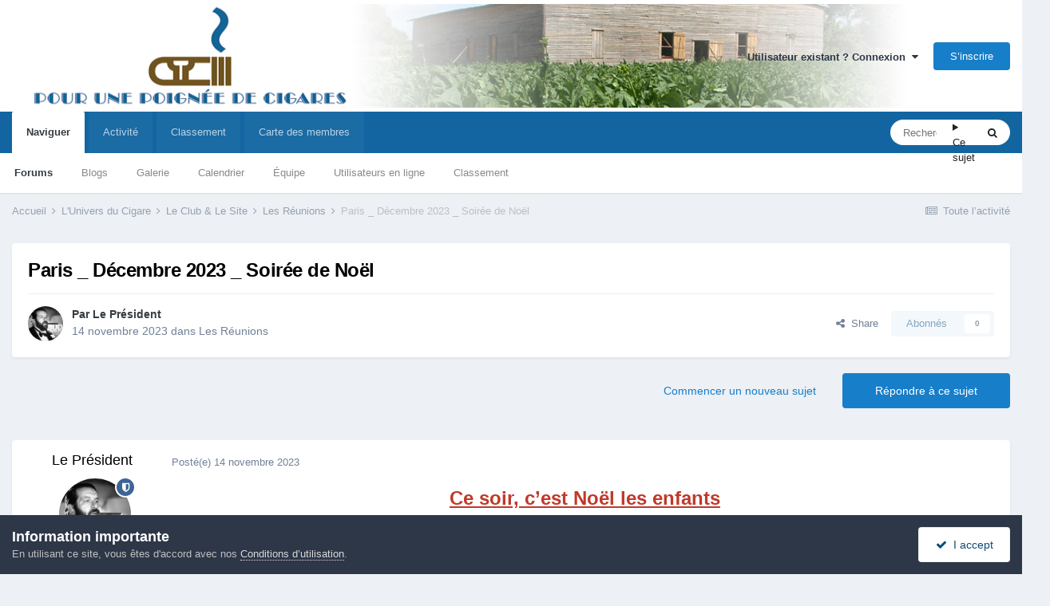

--- FILE ---
content_type: text/html;charset=UTF-8
request_url: https://www.poignee2cigares.com/forum/topic/8517-paris-_-d%C3%A9cembre-2023-_-soir%C3%A9e-de-no%C3%ABl/
body_size: 18355
content:
<!DOCTYPE html>
<html lang="fr-FR" dir="ltr">
	<head>
		<meta charset="utf-8">
        
		<title>Paris _ Décembre 2023 _ Soirée de Noël - Les Réunions - Pour Une Poignée de Cigares - Forum &amp; Club Cigare</title>
		
		
		
		

	<meta name="viewport" content="width=device-width, initial-scale=1">



	<meta name="twitter:card" content="summary_large_image" />




	
		
			
				<meta property="og:title" content="Paris _ Décembre 2023 _ Soirée de Noël">
			
		
	

	
		
			
				<meta property="og:type" content="website">
			
		
	

	
		
			
				<meta property="og:url" content="https://www.poignee2cigares.com/forum/topic/8517-paris-_-d%C3%A9cembre-2023-_-soir%C3%A9e-de-no%C3%ABl/">
			
		
	

	
		
			
				<meta name="description" content="Ce soir, c’est Noël les enfants Date : Vendredi 15 décembre à 19h30 Lieu : L’adresse sera donnée aux participants Prix : 109 euros Inscription : resaparis@poignee2cigares.com La dernière réunion de l’année sera festive comme il se doit et se déroulera autour d’un repas et deux cigares. Nous comme...">
			
		
	

	
		
			
				<meta property="og:description" content="Ce soir, c’est Noël les enfants Date : Vendredi 15 décembre à 19h30 Lieu : L’adresse sera donnée aux participants Prix : 109 euros Inscription : resaparis@poignee2cigares.com La dernière réunion de l’année sera festive comme il se doit et se déroulera autour d’un repas et deux cigares. Nous comme...">
			
		
	

	
		
			
				<meta property="og:updated_time" content="2023-11-19T09:59:44Z">
			
		
	

	
		
			
				<meta property="og:image" content="https://www.poignee2cigares.com/forum/uploads/monthly_2023_11/pngtree-santa-smoking-cigar-illustration-png-image_10218234.png.6d37904a48eb31a85c1d1fafae8cd1fe.png">
			
		
	

	
		
			
				<meta property="og:site_name" content="Pour Une Poignée de Cigares - Forum &amp; Club Cigare">
			
		
	

	
		
			
				<meta property="og:locale" content="fr_FR">
			
		
	


	
		<link rel="canonical" href="https://www.poignee2cigares.com/forum/topic/8517-paris-_-d%C3%A9cembre-2023-_-soir%C3%A9e-de-no%C3%ABl/" />
	

	
		<link as="style" rel="preload" href="https://www.poignee2cigares.com/forum/applications/core/interface/ckeditor/ckeditor/skins/ips/editor.css?t=P1PF" />
	

<link rel="alternate" type="application/rss+xml" title="P1P2C - Flux des sujets" href="https://www.poignee2cigares.com/forum/rss/1-p1p2c-flux-des-sujets.xml/" />



<link rel="manifest" href="https://www.poignee2cigares.com/forum/manifest.webmanifest/">
<meta name="msapplication-config" content="https://www.poignee2cigares.com/forum/browserconfig.xml/">
<meta name="msapplication-starturl" content="/">
<meta name="application-name" content="Pour Une Poignée de Cigares - Forum & Club Cigare">
<meta name="apple-mobile-web-app-title" content="Pour Une Poignée de Cigares - Forum & Club Cigare">

	<meta name="theme-color" content="#ffffff">










<link rel="preload" href="//www.poignee2cigares.com/forum/applications/core/interface/font/fontawesome-webfont.woff2?v=4.7.0" as="font" crossorigin="anonymous">
		




	<link rel='stylesheet' href='https://www.poignee2cigares.com/forum/uploads/css_built_2/341e4a57816af3ba440d891ca87450ff_framework.css?v=4a5cdcb3371759154341' media='all'>

	<link rel='stylesheet' href='https://www.poignee2cigares.com/forum/uploads/css_built_2/05e81b71abe4f22d6eb8d1a929494829_responsive.css?v=4a5cdcb3371759154341' media='all'>

	<link rel='stylesheet' href='https://www.poignee2cigares.com/forum/uploads/css_built_2/20446cf2d164adcc029377cb04d43d17_flags.css?v=4a5cdcb3371759154341' media='all'>

	<link rel='stylesheet' href='https://www.poignee2cigares.com/forum/uploads/css_built_2/90eb5adf50a8c640f633d47fd7eb1778_core.css?v=4a5cdcb3371759154341' media='all'>

	<link rel='stylesheet' href='https://www.poignee2cigares.com/forum/uploads/css_built_2/5a0da001ccc2200dc5625c3f3934497d_core_responsive.css?v=4a5cdcb3371759154341' media='all'>

	<link rel='stylesheet' href='https://www.poignee2cigares.com/forum/uploads/css_built_2/62e269ced0fdab7e30e026f1d30ae516_forums.css?v=4a5cdcb3371759154341' media='all'>

	<link rel='stylesheet' href='https://www.poignee2cigares.com/forum/uploads/css_built_2/76e62c573090645fb99a15a363d8620e_forums_responsive.css?v=4a5cdcb3371759154341' media='all'>

	<link rel='stylesheet' href='https://www.poignee2cigares.com/forum/uploads/css_built_2/ebdea0c6a7dab6d37900b9190d3ac77b_topics.css?v=4a5cdcb3371759154341' media='all'>





<link rel='stylesheet' href='https://www.poignee2cigares.com/forum/uploads/css_built_2/258adbb6e4f3e83cd3b355f84e3fa002_custom.css?v=4a5cdcb3371759154341' media='all'>




		
		

	
	<link rel='shortcut icon' href='https://www.poignee2cigares.com/forum/uploads/monthly_2019_01/favicon.ico.d8b5648a40beed84bdbcb4e73c66c77e.ico' type="image/x-icon">

	
        <!-- App Indexing for Google Search -->
        <link href="android-app://com.quoord.tapatalkpro.activity/tapatalk/www.poignee2cigares.com/forum/?location=topic&tid=8517&page=1&perpage=25&channel=google-indexing" rel="alternate" />
        <link href="ios-app://307880732/tapatalk/www.poignee2cigares.com/forum/?location=topic&tid=8517&page=1&perpage=25&channel=google-indexing" rel="alternate" />
        
        <link href="https://www.poignee2cigares.com/forum/topic/8517-paris-_-décembre-2023-_-soirée-de-noël//applications/tapatalkapp/sources/manifest.json" rel="manifest">
        
        <meta name="apple-itunes-app" content="app-id=307880732, affiliate-data=at=10lR7C, app-argument=tapatalk://www.poignee2cigares.com/forum/?location=topic&tid=8517&page=1&perpage=25" />
        </head>
	<body class="ipsApp ipsApp_front ipsJS_none ipsClearfix" data-controller="core.front.core.app"  data-message=""  data-pageapp="forums" data-pagelocation="front" data-pagemodule="forums" data-pagecontroller="topic" data-pageid="8517"   >
		
        

        

		  <a href="#ipsLayout_mainArea" class="ipsHide" title="Aller au contenu principal de cette page" accesskey="m">Aller au contenu</a>
		<div id="ipsLayout_header" class="ipsClearfix">
			





			<header>
				<div class="ipsLayout_container">
					


<a href='https://www.poignee2cigares.com/forum/' id='elLogo' accesskey='1'><img src="https://www.poignee2cigares.com/forum/uploads/monthly_2021_10/new_bg3.png.cfd061b0b58a32e72d0638da1a2e8fb8.png.3b572ff7f48a429365e5abcdb03f9f51.png" alt='Pour Une Poignée de Cigares - Forum &amp; Club Cigare'></a>

					
						

	<ul id="elUserNav" class="ipsList_inline cSignedOut ipsResponsive_showDesktop">
		
        
		
        
        
            
            <li id="elSignInLink">
                <a href="https://www.poignee2cigares.com/forum/login/" data-ipsmenu-closeonclick="false" data-ipsmenu id="elUserSignIn">
                    Utilisateur existant ? Connexion  <i class="fa fa-caret-down"></i>
                </a>
                
<div id='elUserSignIn_menu' class='ipsMenu ipsMenu_auto ipsHide'>
	<form accept-charset='utf-8' method='post' action='https://www.poignee2cigares.com/forum/login/'>
		<input type="hidden" name="csrfKey" value="2426ad6d480cbd07233ffd7276d0efd8">
		<input type="hidden" name="ref" value="aHR0cHM6Ly93d3cucG9pZ25lZTJjaWdhcmVzLmNvbS9mb3J1bS90b3BpYy84NTE3LXBhcmlzLV8tZCVDMyVBOWNlbWJyZS0yMDIzLV8tc29pciVDMyVBOWUtZGUtbm8lQzMlQUJsLw==">
		<div data-role="loginForm">
			
			
			
				
<div class="ipsPad ipsForm ipsForm_vertical">
	<h4 class="ipsType_sectionHead">Connexion</h4>
	<br><br>
	<ul class="ipsList_reset">
		<li class="ipsFieldRow ipsFieldRow_noLabel ipsFieldRow_fullWidth">
			
			
				<input type="text" placeholder="Pseudo" name="auth" autocomplete="username">
			
		</li>
		<li class="ipsFieldRow ipsFieldRow_noLabel ipsFieldRow_fullWidth">
			<input type="password" placeholder="Mot de passe" name="password" autocomplete="current-password"><i data-controller="neplugin.show.password" class="fa fa-eye" data-role="nepluginShowPassword"></i>
		</li>
		<li class="ipsFieldRow ipsFieldRow_checkbox ipsClearfix">
			<span class="ipsCustomInput">
				<input type="checkbox" name="remember_me" id="remember_me_checkbox" value="1" checked aria-checked="true">
				<span></span>
			</span>
			<div class="ipsFieldRow_content">
				<label class="ipsFieldRow_label" for="remember_me_checkbox">Se souvenir de moi</label>
				<span class="ipsFieldRow_desc">Non recommandé sur les ordinateurs partagés</span>
			</div>
		</li>
		<li class="ipsFieldRow ipsFieldRow_fullWidth">
			<button type="submit" name="_processLogin" value="usernamepassword" class="ipsButton ipsButton_primary ipsButton_small" id="elSignIn_submit">Connexion</button>
			
				<p class="ipsType_right ipsType_small">
					
						</a><a href="https://www.poignee2cigares.com/forum/lostpassword/" data-ipsdialog data-ipsdialog-title="Mot de passe oublié ?" >
					
					Mot de passe oublié ?</a>
				</p>
			
		</li>
	</ul>
</div>
			
		</div>
	</form>
</div>
            </li>
            
        
		
			<li>
				
					<a href="https://www.poignee2cigares.com/forum/register/" data-ipsdialog data-ipsdialog-size="narrow" data-ipsdialog-title="S’inscrire"  id="elRegisterButton" class="ipsButton ipsButton_normal ipsButton_primary">S’inscrire</a>
				
			</li>
		
	</ul>

						
<ul class='ipsMobileHamburger ipsList_reset ipsResponsive_hideDesktop'>
	<li data-ipsDrawer data-ipsDrawer-drawerElem='#elMobileDrawer'>
		<a href='#'>
			
			
				
			
			
			
			<i class='fa fa-navicon'></i>
		</a>
	</li>
</ul>
					
				</div>
			</header>
			

	<nav data-controller='core.front.core.navBar' class=' ipsResponsive_showDesktop'>
		<div class='ipsNavBar_primary ipsLayout_container '>
			<ul data-role="primaryNavBar" class='ipsClearfix'>
				


	
		
		
			
		
		<li class='ipsNavBar_active' data-active id='elNavSecondary_1' data-role="navBarItem" data-navApp="core" data-navExt="CustomItem">
			
			
				<a href="https://www.poignee2cigares.com/forum/"  data-navItem-id="1" data-navDefault>
					Naviguer<span class='ipsNavBar_active__identifier'></span>
				</a>
			
			
				<ul class='ipsNavBar_secondary ' data-role='secondaryNavBar'>
					


	
	

	
		
		
			
		
		<li class='ipsNavBar_active' data-active id='elNavSecondary_10' data-role="navBarItem" data-navApp="forums" data-navExt="Forums">
			
			
				<a href="https://www.poignee2cigares.com/forum/"  data-navItem-id="10" data-navDefault>
					Forums<span class='ipsNavBar_active__identifier'></span>
				</a>
			
			
		</li>
	
	

	
		
		
		<li  id='elNavSecondary_11' data-role="navBarItem" data-navApp="blog" data-navExt="Blogs">
			
			
				<a href="https://www.poignee2cigares.com/forum/blogs/"  data-navItem-id="11" >
					Blogs<span class='ipsNavBar_active__identifier'></span>
				</a>
			
			
		</li>
	
	

	
		
		
		<li  id='elNavSecondary_12' data-role="navBarItem" data-navApp="gallery" data-navExt="Gallery">
			
			
				<a href="https://www.poignee2cigares.com/forum/gallery/"  data-navItem-id="12" >
					Galerie<span class='ipsNavBar_active__identifier'></span>
				</a>
			
			
		</li>
	
	

	
		
		
		<li  id='elNavSecondary_13' data-role="navBarItem" data-navApp="calendar" data-navExt="Calendar">
			
			
				<a href="https://www.poignee2cigares.com/forum/events/"  data-navItem-id="13" >
					Calendrier<span class='ipsNavBar_active__identifier'></span>
				</a>
			
			
		</li>
	
	

	
	

	
		
		
		<li  id='elNavSecondary_15' data-role="navBarItem" data-navApp="core" data-navExt="StaffDirectory">
			
			
				<a href="https://www.poignee2cigares.com/forum/staff/"  data-navItem-id="15" >
					Équipe<span class='ipsNavBar_active__identifier'></span>
				</a>
			
			
		</li>
	
	

	
		
		
		<li  id='elNavSecondary_16' data-role="navBarItem" data-navApp="core" data-navExt="OnlineUsers">
			
			
				<a href="https://www.poignee2cigares.com/forum/online/"  data-navItem-id="16" >
					Utilisateurs en ligne<span class='ipsNavBar_active__identifier'></span>
				</a>
			
			
		</li>
	
	

	
		
		
		<li  id='elNavSecondary_17' data-role="navBarItem" data-navApp="core" data-navExt="Leaderboard">
			
			
				<a href="https://www.poignee2cigares.com/forum/leaderboard/"  data-navItem-id="17" >
					Classement<span class='ipsNavBar_active__identifier'></span>
				</a>
			
			
		</li>
	
	

					<li class='ipsHide' id='elNavigationMore_1' data-role='navMore'>
						<a href='#' data-ipsMenu data-ipsMenu-appendTo='#elNavigationMore_1' id='elNavigationMore_1_dropdown'>Plus <i class='fa fa-caret-down'></i></a>
						<ul class='ipsHide ipsMenu ipsMenu_auto' id='elNavigationMore_1_dropdown_menu' data-role='moreDropdown'></ul>
					</li>
				</ul>
			
		</li>
	
	

	
		
		
		<li  id='elNavSecondary_2' data-role="navBarItem" data-navApp="core" data-navExt="CustomItem">
			
			
				<a href="https://www.poignee2cigares.com/forum/discover/"  data-navItem-id="2" >
					Activité<span class='ipsNavBar_active__identifier'></span>
				</a>
			
			
				<ul class='ipsNavBar_secondary ipsHide' data-role='secondaryNavBar'>
					


	
		
		
		<li  id='elNavSecondary_4' data-role="navBarItem" data-navApp="core" data-navExt="AllActivity">
			
			
				<a href="https://www.poignee2cigares.com/forum/discover/"  data-navItem-id="4" >
					Toute l’activité<span class='ipsNavBar_active__identifier'></span>
				</a>
			
			
		</li>
	
	

	
	

	
	

	
	

	
		
		
		<li  id='elNavSecondary_8' data-role="navBarItem" data-navApp="core" data-navExt="Search">
			
			
				<a href="https://www.poignee2cigares.com/forum/search/"  data-navItem-id="8" >
					Rechercher<span class='ipsNavBar_active__identifier'></span>
				</a>
			
			
		</li>
	
	

	
	

					<li class='ipsHide' id='elNavigationMore_2' data-role='navMore'>
						<a href='#' data-ipsMenu data-ipsMenu-appendTo='#elNavigationMore_2' id='elNavigationMore_2_dropdown'>Plus <i class='fa fa-caret-down'></i></a>
						<ul class='ipsHide ipsMenu ipsMenu_auto' id='elNavigationMore_2_dropdown_menu' data-role='moreDropdown'></ul>
					</li>
				</ul>
			
		</li>
	
	

	
		
		
		<li  id='elNavSecondary_18' data-role="navBarItem" data-navApp="core" data-navExt="Leaderboard">
			
			
				<a href="https://www.poignee2cigares.com/forum/leaderboard/"  data-navItem-id="18" >
					Classement<span class='ipsNavBar_active__identifier'></span>
				</a>
			
			
		</li>
	
	

	
		
		
		<li  id='elNavSecondary_22' data-role="navBarItem" data-navApp="communitymap" data-navExt="Communitymap">
			
			
				<a href="https://www.poignee2cigares.com/forum/communitymap/"  data-navItem-id="22" >
					Carte des membres<span class='ipsNavBar_active__identifier'></span>
				</a>
			
			
		</li>
	
	

				<li class='ipsHide' id='elNavigationMore' data-role='navMore'>
					<a href='#' data-ipsMenu data-ipsMenu-appendTo='#elNavigationMore' id='elNavigationMore_dropdown'>Plus</a>
					<ul class='ipsNavBar_secondary ipsHide' data-role='secondaryNavBar'>
						<li class='ipsHide' id='elNavigationMore_more' data-role='navMore'>
							<a href='#' data-ipsMenu data-ipsMenu-appendTo='#elNavigationMore_more' id='elNavigationMore_more_dropdown'>Plus <i class='fa fa-caret-down'></i></a>
							<ul class='ipsHide ipsMenu ipsMenu_auto' id='elNavigationMore_more_dropdown_menu' data-role='moreDropdown'></ul>
						</li>
					</ul>
				</li>
			</ul>
			

	<div id="elSearchWrapper">
		<div id='elSearch' data-controller="core.front.core.quickSearch">
			<form accept-charset='utf-8' action='//www.poignee2cigares.com/forum/search/?do=quicksearch' method='post'>
                <input type='search' id='elSearchField' placeholder='Rechercher…' name='q' autocomplete='off' aria-label='Rechercher'>
                <details class='cSearchFilter'>
                    <summary class='cSearchFilter__text'></summary>
                    <ul class='cSearchFilter__menu'>
                        
                        <li><label><input type="radio" name="type" value="all" ><span class='cSearchFilter__menuText'>N’importe où</span></label></li>
                        
                            
                                <li><label><input type="radio" name="type" value='contextual_{&quot;type&quot;:&quot;forums_topic&quot;,&quot;nodes&quot;:32}' checked><span class='cSearchFilter__menuText'>Ce forum</span></label></li>
                            
                                <li><label><input type="radio" name="type" value='contextual_{&quot;type&quot;:&quot;forums_topic&quot;,&quot;item&quot;:8517}' checked><span class='cSearchFilter__menuText'>Ce sujet</span></label></li>
                            
                        
                        
                            <li><label><input type="radio" name="type" value="core_statuses_status"><span class='cSearchFilter__menuText'>Mises à jour de statut</span></label></li>
                        
                            <li><label><input type="radio" name="type" value="cms_pages_pageitem"><span class='cSearchFilter__menuText'>Pages</span></label></li>
                        
                            <li><label><input type="radio" name="type" value="forums_topic"><span class='cSearchFilter__menuText'>Sujets</span></label></li>
                        
                            <li><label><input type="radio" name="type" value="blog_entry"><span class='cSearchFilter__menuText'>Billets</span></label></li>
                        
                            <li><label><input type="radio" name="type" value="gallery_image"><span class='cSearchFilter__menuText'>Images</span></label></li>
                        
                            <li><label><input type="radio" name="type" value="gallery_album_item"><span class='cSearchFilter__menuText'>Albums</span></label></li>
                        
                            <li><label><input type="radio" name="type" value="calendar_event"><span class='cSearchFilter__menuText'>Évènements</span></label></li>
                        
                            <li><label><input type="radio" name="type" value="communitymap_markers"><span class='cSearchFilter__menuText'>Markers</span></label></li>
                        
                            <li><label><input type="radio" name="type" value="core_members"><span class='cSearchFilter__menuText'>Membres</span></label></li>
                        
                    </ul>
                </details>
				<button class='cSearchSubmit' type="submit" aria-label='Rechercher'><i class="fa fa-search"></i></button>
			</form>
		</div>
	</div>

		</div>
	</nav>

			
<ul id='elMobileNav' class='ipsResponsive_hideDesktop' data-controller='core.front.core.mobileNav'>
	
		
			
			
				
				
			
				
				
			
				
					<li id='elMobileBreadcrumb'>
						<a href='https://www.poignee2cigares.com/forum/forum/32-les-r%C3%A9unions/'>
							<span>Les Réunions</span>
						</a>
					</li>
				
				
			
				
				
			
		
	
	
	
	<li >
		<a data-action="defaultStream" href='https://www.poignee2cigares.com/forum/discover/'><i class="fa fa-newspaper-o" aria-hidden="true"></i></a>
	</li>

	

	
		<li class='ipsJS_show'>
			<a href='https://www.poignee2cigares.com/forum/search/'><i class='fa fa-search'></i></a>
		</li>
	
</ul>
		</div>
		<main id="ipsLayout_body" class="ipsLayout_container">
			<div id="ipsLayout_contentArea">
				<div id="ipsLayout_contentWrapper">
					
<nav class='ipsBreadcrumb ipsBreadcrumb_top ipsFaded_withHover'>
	

	<ul class='ipsList_inline ipsPos_right'>
		
		<li >
			<a data-action="defaultStream" class='ipsType_light '  href='https://www.poignee2cigares.com/forum/discover/'><i class="fa fa-newspaper-o" aria-hidden="true"></i> <span>Toute l’activité</span></a>
		</li>
		
	</ul>

	<ul data-role="breadcrumbList">
		<li>
			<a title="Accueil" href='https://www.poignee2cigares.com/forum/'>
				<span>Accueil <i class='fa fa-angle-right'></i></span>
			</a>
		</li>
		
		
			<li>
				
					<a href='https://www.poignee2cigares.com/forum/forum/15-lunivers-du-cigare/'>
						<span>L&#039;Univers du Cigare <i class='fa fa-angle-right' aria-hidden="true"></i></span>
					</a>
				
			</li>
		
			<li>
				
					<a href='https://www.poignee2cigares.com/forum/forum/6-le-club-amp-le-site/'>
						<span>Le Club &amp; Le Site <i class='fa fa-angle-right' aria-hidden="true"></i></span>
					</a>
				
			</li>
		
			<li>
				
					<a href='https://www.poignee2cigares.com/forum/forum/32-les-r%C3%A9unions/'>
						<span>Les Réunions <i class='fa fa-angle-right' aria-hidden="true"></i></span>
					</a>
				
			</li>
		
			<li>
				
					Paris _ Décembre 2023 _ Soirée de Noël
				
			</li>
		
	</ul>
</nav>
					
					<div id="ipsLayout_mainArea">
						
						
						
						

	




						



<div class="ipsPageHeader ipsResponsive_pull ipsBox ipsPadding sm:ipsPadding:half ipsMargin_bottom">
		
	
	<div class="ipsFlex ipsFlex-ai:center ipsFlex-fw:wrap ipsGap:4">
		<div class="ipsFlex-flex:11">
			<h1 class="ipsType_pageTitle ipsContained_container">
				

				
				
					<span class="ipsType_break ipsContained">
						<span>Paris _ Décembre 2023 _ Soirée de Noël</span>
					</span>
				
			</h1>
			
			
		</div>
		
	</div>
	<hr class="ipsHr">
	<div class="ipsPageHeader__meta ipsFlex ipsFlex-jc:between ipsFlex-ai:center ipsFlex-fw:wrap ipsGap:3">
		<div class="ipsFlex-flex:11">
			<div class="ipsPhotoPanel ipsPhotoPanel_mini ipsPhotoPanel_notPhone ipsClearfix">
				


	<a href="https://www.poignee2cigares.com/forum/profile/2282-le-pr%C3%A9sident/" rel="nofollow" data-ipsHover data-ipsHover-width="370" data-ipsHover-target="https://www.poignee2cigares.com/forum/profile/2282-le-pr%C3%A9sident/?do=hovercard" class="ipsUserPhoto ipsUserPhoto_mini" title="Aller sur le profil de Le Président">
		<img src='https://www.poignee2cigares.com/forum/uploads/profile/photo-thumb-2282.jpg' alt='Le Président' loading="lazy">
	</a>

				<div>
					<p class="ipsType_reset ipsType_blendLinks">
						<span class="ipsType_normal">
						
							<strong>Par 


<a href="https://www.poignee2cigares.com/forum/profile/2282-le-pr%C3%A9sident/" rel="nofollow" data-ipshover data-ipshover-width="370" data-ipshover-target="https://www.poignee2cigares.com/forum/profile/2282-le-pr%C3%A9sident/?do=hovercard&amp;referrer=https%253A%252F%252Fwww.poignee2cigares.com%252Fforum%252Ftopic%252F8517-paris-_-d%2525C3%2525A9cembre-2023-_-soir%2525C3%2525A9e-de-no%2525C3%2525ABl%252F" title="Aller sur le profil de Le Président" class="ipsType_break ">Le Président</a></strong><br>
							<span class="ipsType_light"><time datetime='2023-11-14T15:45:22Z' title='11/14/23 15:45' data-short='2 a'>14 novembre 2023</time> dans <a href="https://www.poignee2cigares.com/forum/forum/32-les-r%C3%A9unions/">Les Réunions</a></span>
						
						</span>
					</p>
				</div>
			</div>
		</div>
		
			<div class="ipsFlex-flex:01 ipsResponsive_hidePhone">
				<div class="ipsShareLinks">
					
						


    <a href='#elShareItem_801032845_menu' id='elShareItem_801032845' data-ipsMenu class='ipsShareButton ipsButton ipsButton_verySmall ipsButton_link ipsButton_link--light'>
        <span><i class='fa fa-share-alt'></i></span> &nbsp;Share
    </a>

    <div class='ipsPadding ipsMenu ipsMenu_normal ipsHide' id='elShareItem_801032845_menu' data-controller="core.front.core.sharelink">
        
        
        <span data-ipsCopy data-ipsCopy-flashmessage>
            <a href="https://www.poignee2cigares.com/forum/topic/8517-paris-_-d%C3%A9cembre-2023-_-soir%C3%A9e-de-no%C3%ABl/" class="ipsButton ipsButton_light ipsButton_small ipsButton_fullWidth" data-role="copyButton" data-clipboard-text="https://www.poignee2cigares.com/forum/topic/8517-paris-_-d%C3%A9cembre-2023-_-soir%C3%A9e-de-no%C3%ABl/" data-ipstooltip title='Copy Link to Clipboard'><i class="fa fa-clone"></i> https://www.poignee2cigares.com/forum/topic/8517-paris-_-d%C3%A9cembre-2023-_-soir%C3%A9e-de-no%C3%ABl/</a>
        </span>
        <ul class='ipsShareLinks ipsMargin_top:half'>
            
                <li>
<a href="https://www.linkedin.com/shareArticle?mini=true&amp;url=https%3A%2F%2Fwww.poignee2cigares.com%2Fforum%2Ftopic%2F8517-paris-_-d%25C3%25A9cembre-2023-_-soir%25C3%25A9e-de-no%25C3%25ABl%2F&amp;title=Paris+_+D%C3%A9cembre+2023+_+Soir%C3%A9e+de+No%C3%ABl" rel="nofollow noopener" class="cShareLink cShareLink_linkedin" target="_blank" data-role="shareLink" title='Partager sur LinkedIn' data-ipsTooltip>
	<i class="fa fa-linkedin"></i>
</a></li>
            
                <li>
<a href="https://x.com/share?url=https%3A%2F%2Fwww.poignee2cigares.com%2Fforum%2Ftopic%2F8517-paris-_-d%2525C3%2525A9cembre-2023-_-soir%2525C3%2525A9e-de-no%2525C3%2525ABl%2F" class="cShareLink cShareLink_x" target="_blank" data-role="shareLink" title='Share on X' data-ipsTooltip rel='nofollow noopener'>
    <i class="fa fa-x"></i>
</a></li>
            
                <li>
<a href="https://www.facebook.com/sharer/sharer.php?u=https%3A%2F%2Fwww.poignee2cigares.com%2Fforum%2Ftopic%2F8517-paris-_-d%25C3%25A9cembre-2023-_-soir%25C3%25A9e-de-no%25C3%25ABl%2F" class="cShareLink cShareLink_facebook" target="_blank" data-role="shareLink" title='Partager sur Facebook' data-ipsTooltip rel='noopener nofollow'>
	<i class="fa fa-facebook"></i>
</a></li>
            
                <li>
<a href="https://www.reddit.com/submit?url=https%3A%2F%2Fwww.poignee2cigares.com%2Fforum%2Ftopic%2F8517-paris-_-d%25C3%25A9cembre-2023-_-soir%25C3%25A9e-de-no%25C3%25ABl%2F&amp;title=Paris+_+D%C3%A9cembre+2023+_+Soir%C3%A9e+de+No%C3%ABl" rel="nofollow noopener" class="cShareLink cShareLink_reddit" target="_blank" title='Partager sur Reddit' data-ipsTooltip>
	<i class="fa fa-reddit"></i>
</a></li>
            
                <li>
<a href="mailto:?subject=Paris%20_%20D%C3%A9cembre%202023%20_%20Soir%C3%A9e%20de%20No%C3%ABl&body=https%3A%2F%2Fwww.poignee2cigares.com%2Fforum%2Ftopic%2F8517-paris-_-d%25C3%25A9cembre-2023-_-soir%25C3%25A9e-de-no%25C3%25ABl%2F" rel='nofollow' class='cShareLink cShareLink_email' title='Partager via courriel' data-ipsTooltip>
	<i class="fa fa-envelope"></i>
</a></li>
            
                <li>
<a href="https://pinterest.com/pin/create/button/?url=https://www.poignee2cigares.com/forum/topic/8517-paris-_-d%25C3%25A9cembre-2023-_-soir%25C3%25A9e-de-no%25C3%25ABl/&amp;media=" class="cShareLink cShareLink_pinterest" rel="nofollow noopener" target="_blank" data-role="shareLink" title='Partager sur Pinterest' data-ipsTooltip>
	<i class="fa fa-pinterest"></i>
</a></li>
            
        </ul>
        
            <hr class='ipsHr'>
            <button class='ipsHide ipsButton ipsButton_verySmall ipsButton_light ipsButton_fullWidth ipsMargin_top:half' data-controller='core.front.core.webshare' data-role='webShare' data-webShareTitle='Paris _ Décembre 2023 _ Soirée de Noël' data-webShareText='Paris _ Décembre 2023 _ Soirée de Noël' data-webShareUrl='https://www.poignee2cigares.com/forum/topic/8517-paris-_-d%C3%A9cembre-2023-_-soir%C3%A9e-de-no%C3%ABl/'>More sharing options...</button>
        
    </div>

					
					
                    

					



					

<div data-followApp='forums' data-followArea='topic' data-followID='8517' data-controller='core.front.core.followButton'>
	

	<a href='https://www.poignee2cigares.com/forum/login/' rel="nofollow" class="ipsFollow ipsPos_middle ipsButton ipsButton_light ipsButton_verySmall ipsButton_disabled" data-role="followButton" data-ipsTooltip title='Connectez-vous pour activer le suivi'>
		<span>Abonnés</span>
		<span class='ipsCommentCount'>0</span>
	</a>

</div>
				</div>
			</div>
					
	</div>
	
	
</div>








<div class="ipsClearfix">
	<ul class="ipsToolList ipsToolList_horizontal ipsClearfix ipsSpacer_both ">
		
			<li class="ipsToolList_primaryAction">
				<span data-controller="forums.front.topic.reply">
					
						<a href="#replyForm" rel="nofollow" class="ipsButton ipsButton_important ipsButton_medium ipsButton_fullWidth" data-action="replyToTopic">Répondre à ce sujet</a>
					
				</span>
			</li>
		
		
			<li class="ipsResponsive_hidePhone">
				
					<a href="https://www.poignee2cigares.com/forum/forum/32-les-r%C3%A9unions/?do=add" rel="nofollow" class="ipsButton ipsButton_link ipsButton_medium ipsButton_fullWidth" title="Commencer un nouveau sujet dans ce forum">Commencer un nouveau sujet</a>
				
			</li>
		
		
	</ul>
</div>

<div id="comments" data-controller="core.front.core.commentFeed,forums.front.topic.view, core.front.core.ignoredComments" data-autopoll data-baseurl="https://www.poignee2cigares.com/forum/topic/8517-paris-_-d%C3%A9cembre-2023-_-soir%C3%A9e-de-no%C3%ABl/" data-lastpage data-feedid="topic-8517" class="cTopic ipsClear ipsSpacer_top">
	
			
	

	

<div data-controller='core.front.core.recommendedComments' data-url='https://www.poignee2cigares.com/forum/topic/8517-paris-_-d%C3%A9cembre-2023-_-soir%C3%A9e-de-no%C3%ABl/?recommended=comments' class='ipsRecommendedComments ipsHide'>
	<div data-role="recommendedComments">
		<h2 class='ipsType_sectionHead ipsType_large ipsType_bold ipsMargin_bottom'>Messages recommandés</h2>
		
	</div>
</div>
	
	<div id="elPostFeed" data-role="commentFeed" data-controller="core.front.core.moderation" >
		<form action="https://www.poignee2cigares.com/forum/topic/8517-paris-_-d%C3%A9cembre-2023-_-soir%C3%A9e-de-no%C3%ABl/?csrfKey=2426ad6d480cbd07233ffd7276d0efd8&amp;do=multimodComment" method="post" data-ipspageaction data-role="moderationTools">
			
			
				

					

					
					



<a id='findComment-226479'></a>
<a id='comment-226479'></a>
<article  id='elComment_226479' class='cPost ipsBox ipsResponsive_pull  ipsComment  ipsComment_parent ipsClearfix ipsClear ipsColumns ipsColumns_noSpacing ipsColumns_collapsePhone    '>
	

	

	<div class='cAuthorPane_mobile ipsResponsive_showPhone'>
		<div class='cAuthorPane_photo'>
			<div class='cAuthorPane_photoWrap'>
				


	<a href="https://www.poignee2cigares.com/forum/profile/2282-le-pr%C3%A9sident/" rel="nofollow" data-ipsHover data-ipsHover-width="370" data-ipsHover-target="https://www.poignee2cigares.com/forum/profile/2282-le-pr%C3%A9sident/?do=hovercard" class="ipsUserPhoto ipsUserPhoto_large" title="Aller sur le profil de Le Président">
		<img src='https://www.poignee2cigares.com/forum/uploads/profile/photo-thumb-2282.jpg' alt='Le Président' loading="lazy">
	</a>

				
				<span class="cAuthorPane_badge cAuthorPane_badge--moderator" data-ipsTooltip title="Le Président is a moderator"></span>
				
				
			</div>
		</div>
		<div class='cAuthorPane_content'>
			<h3 class='ipsType_sectionHead cAuthorPane_author ipsType_break ipsType_blendLinks ipsFlex ipsFlex-ai:center'>
				


<a href="https://www.poignee2cigares.com/forum/profile/2282-le-pr%C3%A9sident/" rel="nofollow" data-ipshover data-ipshover-width="370" data-ipshover-target="https://www.poignee2cigares.com/forum/profile/2282-le-pr%C3%A9sident/?do=hovercard&amp;referrer=https%253A%252F%252Fwww.poignee2cigares.com%252Fforum%252Ftopic%252F8517-paris-_-d%2525C3%2525A9cembre-2023-_-soir%2525C3%2525A9e-de-no%2525C3%2525ABl%252F" title="Aller sur le profil de Le Président" class="ipsType_break "><span style='color:red;'>Le Président</span></a>
			</h3>
			<div class='ipsType_light ipsType_reset'>
			    <a href='https://www.poignee2cigares.com/forum/topic/8517-paris-_-d%C3%A9cembre-2023-_-soir%C3%A9e-de-no%C3%ABl/#findComment-226479' rel="nofollow" class='ipsType_blendLinks'>Posté(e) <time datetime='2023-11-14T15:45:22Z' title='11/14/23 15:45' data-short='2 a'>14 novembre 2023</time></a>
				
			</div>
		</div>
	</div>
	<aside class='ipsComment_author cAuthorPane ipsColumn ipsColumn_medium ipsResponsive_hidePhone'>
		<h3 class='ipsType_sectionHead cAuthorPane_author ipsType_blendLinks ipsType_break'><strong>


<a href="https://www.poignee2cigares.com/forum/profile/2282-le-pr%C3%A9sident/" rel="nofollow" data-ipshover data-ipshover-width="370" data-ipshover-target="https://www.poignee2cigares.com/forum/profile/2282-le-pr%C3%A9sident/?do=hovercard&amp;referrer=https%253A%252F%252Fwww.poignee2cigares.com%252Fforum%252Ftopic%252F8517-paris-_-d%2525C3%2525A9cembre-2023-_-soir%2525C3%2525A9e-de-no%2525C3%2525ABl%252F" title="Aller sur le profil de Le Président" class="ipsType_break ">Le Président</a></strong>
			
		</h3>
		<ul class='cAuthorPane_info ipsList_reset'>
			<li data-role='photo' class='cAuthorPane_photo'>
				<div class='cAuthorPane_photoWrap'>
					


	<a href="https://www.poignee2cigares.com/forum/profile/2282-le-pr%C3%A9sident/" rel="nofollow" data-ipsHover data-ipsHover-width="370" data-ipsHover-target="https://www.poignee2cigares.com/forum/profile/2282-le-pr%C3%A9sident/?do=hovercard" class="ipsUserPhoto ipsUserPhoto_large" title="Aller sur le profil de Le Président">
		<img src='https://www.poignee2cigares.com/forum/uploads/profile/photo-thumb-2282.jpg' alt='Le Président' loading="lazy">
	</a>

					
						<span class="cAuthorPane_badge cAuthorPane_badge--moderator" data-ipsTooltip title="Le Président is a moderator"></span>
					
					
				</div>
			</li>
			
				<li data-role='group'><span style='color:red;'>Administrateurs</span></li>
				
					<li data-role='group-icon'><img src='https://www.poignee2cigares.com/forum/uploads/team_admin.png' alt='' class='cAuthorGroupIcon'></li>
				
			
			
				<li data-role='stats' class='ipsMargin_top'>
					<ul class="ipsList_reset ipsType_light ipsFlex ipsFlex-ai:center ipsFlex-jc:center ipsGap_row:2 cAuthorPane_stats">
						<li>
							
								<a href="https://www.poignee2cigares.com/forum/profile/2282-le-pr%C3%A9sident/content/" rel="nofollow" title="7536 messages " data-ipsTooltip class="ipsType_blendLinks">
							
								<i class="fa fa-comment"></i> 7.5k
							
								</a>
							
						</li>
						
					</ul>
				</li>
			
			
				

	
	<li data-role='custom-field' class='ipsResponsive_hidePhone ipsType_break'>
		
<span class='ft'>Localisation</span><span class='fc'>Galaxie du cigare</span>
	</li>
	

			
		</ul>
	</aside>
	<div class='ipsColumn ipsColumn_fluid ipsMargin:none'>
		

<div id='comment-226479_wrap' data-controller='core.front.core.comment' data-commentApp='forums' data-commentType='forums' data-commentID="226479" data-quoteData='{&quot;userid&quot;:2282,&quot;username&quot;:&quot;Le Pr\u00e9sident&quot;,&quot;timestamp&quot;:1699976722,&quot;contentapp&quot;:&quot;forums&quot;,&quot;contenttype&quot;:&quot;forums&quot;,&quot;contentid&quot;:8517,&quot;contentclass&quot;:&quot;forums_Topic&quot;,&quot;contentcommentid&quot;:226479}' class='ipsComment_content ipsType_medium'>

	<div class='ipsComment_meta ipsType_light ipsFlex ipsFlex-ai:center ipsFlex-jc:between ipsFlex-fd:row-reverse'>
		<div class='ipsType_light ipsType_reset ipsType_blendLinks ipsComment_toolWrap'>
			<div class='ipsResponsive_hidePhone ipsComment_badges'>
				<ul class='ipsList_reset ipsFlex ipsFlex-jc:end ipsFlex-fw:wrap ipsGap:2 ipsGap_row:1'>
					
					
					
					
					
				</ul>
			</div>
			<ul class='ipsList_reset ipsComment_tools'>
				<li>
					<a href='#elControls_226479_menu' class='ipsComment_ellipsis' id='elControls_226479' title='Plus d’options…' data-ipsMenu data-ipsMenu-appendTo='#comment-226479_wrap'><i class='fa fa-ellipsis-h'></i></a>
					<ul id='elControls_226479_menu' class='ipsMenu ipsMenu_narrow ipsHide'>
						
						
                        
						
						
						
							
								
							
							
							
							
							
							
						
					</ul>
				</li>
				
			</ul>
		</div>

		<div class='ipsType_reset ipsResponsive_hidePhone'>
		   
		   Posté(e) <time datetime='2023-11-14T15:45:22Z' title='11/14/23 15:45' data-short='2 a'>14 novembre 2023</time>
		   
			
			<span class='ipsResponsive_hidePhone'>
				
				
			</span>
		</div>
	</div>

	

    

	<div class='cPost_contentWrap'>
		
		<div data-role='commentContent' class='ipsType_normal ipsType_richText ipsPadding_bottom ipsContained' data-controller='core.front.core.lightboxedImages'>
			<p style="text-align: center;">
	<span style="font-size:24px;"><span style="color:#c0392b;"><u><strong>Ce soir, c’est Noël les enfants</strong></u></span></span>
</p>

<p>
	 
</p>

<p>
	<strong><u>Date</u> : Vendredi 15 décembre à 19h30<br>
	<u>Lieu</u> : L’adresse sera donnée aux participants <br>
	<u>Prix</u> : 109 euros<br>
	<u>Inscription</u> : resaparis@poignee2cigares.com</strong>
</p>

<p>
	 
</p>

<p>
	La dernière réunion de l’année sera festive comme il se doit et se déroulera autour d’un repas et deux cigares.<br>
	Nous commencerons avec un apéritif et un cigare cubain que nous dégusterons à l’aveugle. Ce n’est pas parce que c’est festif que nous oublions de travailler notre palais et de remplir nos fiches !
</p>

<p>
	<br>
	A table, le menu se composera d’un club sandwich ou d’une Caesar salade ou d’un cheeseburger au choix et sera suivi d’une planche de fromages à partager. Bien évidemment, vins blanc et rouge seront de la partie mais en modération comme il se doit.
</p>

<p>
	<br>
	Ensuite, nous dégusterons un cigare à l’aveugle avec une belle fiche de dégustation.
</p>

<p>
	<br>
	A l’occasion de cette réunion, le père Noël sera parmi nous car ce soir, les enfants, c’est Noël, les étoiles brillent dans le ciel : chaque membre du club (les non-membres sont exemptés) viendront avec un « cadeau » d’une valeur comprise entre 10 et 15 euros soigneusement empaqueté qui sera aléatoirement offert à un autre membre du club.
</p>

<p>
	 
</p>

<p>
	<strong>La soirée de Noël comprenant le repas, les vins et les deux cigares s’élèvent à 109 euros.</strong>
</p>

<p>
	 
</p>

<p>
	<strong>Pour vous inscrire, il est indispensable de réserver en écrivant à resaparis@poignee2cigares.com.</strong>
</p>

<p>
	 
</p>

<p style="text-align: right;">
	<strong>Le Président</strong>
</p>

<p>
	 
</p>

<p style="text-align: center;">
	<span style="font-size:16px;"><strong>Fumer tue et l'abus d'alcool est dangereux pour la santé</strong></span>
</p>

<p>
	<a class="ipsAttachLink ipsAttachLink_image" href="https://www.poignee2cigares.com/forum/uploads/monthly_2023_11/pngtree-santa-smoking-cigar-illustration-png-image_10218234.png.6d37904a48eb31a85c1d1fafae8cd1fe.png" data-fileid="11774" data-fileext="png" rel=""><img alt="pngtree-santa-smoking-cigar-illustration-png-image_10218234.png" class="ipsImage ipsImage_thumbnailed" data-fileid="11774" data-ratio="100" style="height: auto;" width="640" data-src="https://www.poignee2cigares.com/forum/uploads/monthly_2023_11/pngtree-santa-smoking-cigar-illustration-png-image_10218234.png.6d37904a48eb31a85c1d1fafae8cd1fe.png" src="https://www.poignee2cigares.com/forum/applications/core/interface/js/spacer.png"></a>
</p>


			
		</div>

		
			<div class='ipsItemControls'>
				
					
						

	<div data-controller='core.front.core.reaction' class='ipsItemControls_right ipsClearfix '>	
		<div class='ipsReact ipsPos_right'>
			
				
				<div class='ipsReact_blurb ' data-role='reactionBlurb'>
					
						

	
	<ul class='ipsReact_reactions'>
		
		
			
				
				<li class='ipsReact_reactCount'>
					
						<span data-ipsTooltip title="Like">
					
							<span>
								<img src='https://www.poignee2cigares.com/forum/uploads/reactions/react_like.png' alt="Like" loading="lazy">
							</span>
							<span>
								1
							</span>
					
						</span>
					
				</li>
			
		
	</ul>

					
				</div>
			
			
			
		</div>
	</div>

					
				
				<ul class='ipsComment_controls ipsClearfix ipsItemControls_left' data-role="commentControls">
					
						
						
							<li data-ipsQuote-editor='topic_comment' data-ipsQuote-target='#comment-226479' class='ipsJS_show'>
								<button class='ipsButton ipsButton_light ipsButton_verySmall ipsButton_narrow cMultiQuote ipsHide' data-action='multiQuoteComment' data-ipsTooltip data-ipsQuote-multiQuote data-mqId='mq226479' title='Multi-citations'><i class='fa fa-plus'></i></button>
							</li>
							<li data-ipsQuote-editor='topic_comment' data-ipsQuote-target='#comment-226479' class='ipsJS_show'>
								<a href='#' data-action='quoteComment' data-ipsQuote-singleQuote>Citer</a>
							</li>
						
						
						
												
					
					<li class='ipsHide' data-role='commentLoading'>
						<span class='ipsLoading ipsLoading_tiny ipsLoading_noAnim'></span>
					</li>
				</ul>
			</div>
		

		
			

		
	</div>

	
    
</div>
	</div>
</article>
					
					
					
				

					

					
					



<a id='findComment-226492'></a>
<a id='comment-226492'></a>
<article  id='elComment_226492' class='cPost ipsBox ipsResponsive_pull  ipsComment  ipsComment_parent ipsClearfix ipsClear ipsColumns ipsColumns_noSpacing ipsColumns_collapsePhone    '>
	

	

	<div class='cAuthorPane_mobile ipsResponsive_showPhone'>
		<div class='cAuthorPane_photo'>
			<div class='cAuthorPane_photoWrap'>
				


	<a href="https://www.poignee2cigares.com/forum/profile/11143-thierryo/" rel="nofollow" data-ipsHover data-ipsHover-width="370" data-ipsHover-target="https://www.poignee2cigares.com/forum/profile/11143-thierryo/?do=hovercard" class="ipsUserPhoto ipsUserPhoto_large" title="Aller sur le profil de thierryo">
		<img src='data:image/svg+xml,%3Csvg%20xmlns%3D%22http%3A%2F%2Fwww.w3.org%2F2000%2Fsvg%22%20viewBox%3D%220%200%201024%201024%22%20style%3D%22background%3A%2362c4a3%22%3E%3Cg%3E%3Ctext%20text-anchor%3D%22middle%22%20dy%3D%22.35em%22%20x%3D%22512%22%20y%3D%22512%22%20fill%3D%22%23ffffff%22%20font-size%3D%22700%22%20font-family%3D%22-apple-system%2C%20BlinkMacSystemFont%2C%20Roboto%2C%20Helvetica%2C%20Arial%2C%20sans-serif%22%3ET%3C%2Ftext%3E%3C%2Fg%3E%3C%2Fsvg%3E' alt='thierryo' loading="lazy">
	</a>

				
				
			</div>
		</div>
		<div class='cAuthorPane_content'>
			<h3 class='ipsType_sectionHead cAuthorPane_author ipsType_break ipsType_blendLinks ipsFlex ipsFlex-ai:center'>
				


<a href="https://www.poignee2cigares.com/forum/profile/11143-thierryo/" rel="nofollow" data-ipshover data-ipshover-width="370" data-ipshover-target="https://www.poignee2cigares.com/forum/profile/11143-thierryo/?do=hovercard&amp;referrer=https%253A%252F%252Fwww.poignee2cigares.com%252Fforum%252Ftopic%252F8517-paris-_-d%2525C3%2525A9cembre-2023-_-soir%2525C3%2525A9e-de-no%2525C3%2525ABl%252F" title="Aller sur le profil de thierryo" class="ipsType_break "><span style='color:grey'>thierryo</span></a>
			</h3>
			<div class='ipsType_light ipsType_reset'>
			    <a href='https://www.poignee2cigares.com/forum/topic/8517-paris-_-d%C3%A9cembre-2023-_-soir%C3%A9e-de-no%C3%ABl/#findComment-226492' rel="nofollow" class='ipsType_blendLinks'>Posté(e) <time datetime='2023-11-19T09:59:44Z' title='11/19/23 09:59' data-short='2 a'>19 novembre 2023</time></a>
				
			</div>
		</div>
	</div>
	<aside class='ipsComment_author cAuthorPane ipsColumn ipsColumn_medium ipsResponsive_hidePhone'>
		<h3 class='ipsType_sectionHead cAuthorPane_author ipsType_blendLinks ipsType_break'><strong>


<a href="https://www.poignee2cigares.com/forum/profile/11143-thierryo/" rel="nofollow" data-ipshover data-ipshover-width="370" data-ipshover-target="https://www.poignee2cigares.com/forum/profile/11143-thierryo/?do=hovercard&amp;referrer=https%253A%252F%252Fwww.poignee2cigares.com%252Fforum%252Ftopic%252F8517-paris-_-d%2525C3%2525A9cembre-2023-_-soir%2525C3%2525A9e-de-no%2525C3%2525ABl%252F" title="Aller sur le profil de thierryo" class="ipsType_break ">thierryo</a></strong>
			
		</h3>
		<ul class='cAuthorPane_info ipsList_reset'>
			<li data-role='photo' class='cAuthorPane_photo'>
				<div class='cAuthorPane_photoWrap'>
					


	<a href="https://www.poignee2cigares.com/forum/profile/11143-thierryo/" rel="nofollow" data-ipsHover data-ipsHover-width="370" data-ipsHover-target="https://www.poignee2cigares.com/forum/profile/11143-thierryo/?do=hovercard" class="ipsUserPhoto ipsUserPhoto_large" title="Aller sur le profil de thierryo">
		<img src='data:image/svg+xml,%3Csvg%20xmlns%3D%22http%3A%2F%2Fwww.w3.org%2F2000%2Fsvg%22%20viewBox%3D%220%200%201024%201024%22%20style%3D%22background%3A%2362c4a3%22%3E%3Cg%3E%3Ctext%20text-anchor%3D%22middle%22%20dy%3D%22.35em%22%20x%3D%22512%22%20y%3D%22512%22%20fill%3D%22%23ffffff%22%20font-size%3D%22700%22%20font-family%3D%22-apple-system%2C%20BlinkMacSystemFont%2C%20Roboto%2C%20Helvetica%2C%20Arial%2C%20sans-serif%22%3ET%3C%2Ftext%3E%3C%2Fg%3E%3C%2Fsvg%3E' alt='thierryo' loading="lazy">
	</a>

					
					
				</div>
			</li>
			
				<li data-role='group'><span style='color:grey'>Amateurs</span></li>
				
			
			
				<li data-role='stats' class='ipsMargin_top'>
					<ul class="ipsList_reset ipsType_light ipsFlex ipsFlex-ai:center ipsFlex-jc:center ipsGap_row:2 cAuthorPane_stats">
						<li>
							
								<a href="https://www.poignee2cigares.com/forum/profile/11143-thierryo/content/" rel="nofollow" title="1 message " data-ipsTooltip class="ipsType_blendLinks">
							
								<i class="fa fa-comment"></i> 1
							
								</a>
							
						</li>
						
					</ul>
				</li>
			
			
				

			
		</ul>
	</aside>
	<div class='ipsColumn ipsColumn_fluid ipsMargin:none'>
		

<div id='comment-226492_wrap' data-controller='core.front.core.comment' data-commentApp='forums' data-commentType='forums' data-commentID="226492" data-quoteData='{&quot;userid&quot;:11143,&quot;username&quot;:&quot;thierryo&quot;,&quot;timestamp&quot;:1700387984,&quot;contentapp&quot;:&quot;forums&quot;,&quot;contenttype&quot;:&quot;forums&quot;,&quot;contentid&quot;:8517,&quot;contentclass&quot;:&quot;forums_Topic&quot;,&quot;contentcommentid&quot;:226492}' class='ipsComment_content ipsType_medium'>

	<div class='ipsComment_meta ipsType_light ipsFlex ipsFlex-ai:center ipsFlex-jc:between ipsFlex-fd:row-reverse'>
		<div class='ipsType_light ipsType_reset ipsType_blendLinks ipsComment_toolWrap'>
			<div class='ipsResponsive_hidePhone ipsComment_badges'>
				<ul class='ipsList_reset ipsFlex ipsFlex-jc:end ipsFlex-fw:wrap ipsGap:2 ipsGap_row:1'>
					
					
					
					
					
				</ul>
			</div>
			<ul class='ipsList_reset ipsComment_tools'>
				<li>
					<a href='#elControls_226492_menu' class='ipsComment_ellipsis' id='elControls_226492' title='Plus d’options…' data-ipsMenu data-ipsMenu-appendTo='#comment-226492_wrap'><i class='fa fa-ellipsis-h'></i></a>
					<ul id='elControls_226492_menu' class='ipsMenu ipsMenu_narrow ipsHide'>
						
						
                        
						
						
						
							
								
							
							
							
							
							
							
						
					</ul>
				</li>
				
			</ul>
		</div>

		<div class='ipsType_reset ipsResponsive_hidePhone'>
		   
		   Posté(e) <time datetime='2023-11-19T09:59:44Z' title='11/19/23 09:59' data-short='2 a'>19 novembre 2023</time>
		   
			
			<span class='ipsResponsive_hidePhone'>
				
				
			</span>
		</div>
	</div>

	

    

	<div class='cPost_contentWrap'>
		
		<div data-role='commentContent' class='ipsType_normal ipsType_richText ipsPadding_bottom ipsContained' data-controller='core.front.core.lightboxedImages'>
			<p>
	Soirée de Noël.Très bonne initiative. Felicitation.
</p>


			
		</div>

		
			<div class='ipsItemControls'>
				
					
						

	<div data-controller='core.front.core.reaction' class='ipsItemControls_right ipsClearfix '>	
		<div class='ipsReact ipsPos_right'>
			
				
				<div class='ipsReact_blurb ' data-role='reactionBlurb'>
					
						

	
	<ul class='ipsReact_reactions'>
		
		
			
				
				<li class='ipsReact_reactCount'>
					
						<span data-ipsTooltip title="Thanks">
					
							<span>
								<img src='https://www.poignee2cigares.com/forum/uploads/reactions/react_thanks.png' alt="Thanks" loading="lazy">
							</span>
							<span>
								1
							</span>
					
						</span>
					
				</li>
			
		
	</ul>

					
				</div>
			
			
			
		</div>
	</div>

					
				
				<ul class='ipsComment_controls ipsClearfix ipsItemControls_left' data-role="commentControls">
					
						
						
							<li data-ipsQuote-editor='topic_comment' data-ipsQuote-target='#comment-226492' class='ipsJS_show'>
								<button class='ipsButton ipsButton_light ipsButton_verySmall ipsButton_narrow cMultiQuote ipsHide' data-action='multiQuoteComment' data-ipsTooltip data-ipsQuote-multiQuote data-mqId='mq226492' title='Multi-citations'><i class='fa fa-plus'></i></button>
							</li>
							<li data-ipsQuote-editor='topic_comment' data-ipsQuote-target='#comment-226492' class='ipsJS_show'>
								<a href='#' data-action='quoteComment' data-ipsQuote-singleQuote>Citer</a>
							</li>
						
						
						
												
					
					<li class='ipsHide' data-role='commentLoading'>
						<span class='ipsLoading ipsLoading_tiny ipsLoading_noAnim'></span>
					</li>
				</ul>
			</div>
		

		
	</div>

	
    
</div>
	</div>
</article>
					
						<ul class="ipsTopicMeta">
							
								
									<li class="ipsTopicMeta__item ipsTopicMeta__item--moderation">
										<span class="ipsTopicMeta__time ipsType_light"><time datetime='2024-01-08T07:10:38Z' title='01/08/24 07:10' data-short='2 a'>2 a</time></span>
										<span class="ipsTopicMeta__action">


<a href="https://www.poignee2cigares.com/forum/profile/2282-le-pr%C3%A9sident/" rel="nofollow" data-ipshover data-ipshover-width="370" data-ipshover-target="https://www.poignee2cigares.com/forum/profile/2282-le-pr%C3%A9sident/?do=hovercard&amp;referrer=https%253A%252F%252Fwww.poignee2cigares.com%252Fforum%252Ftopic%252F8517-paris-_-d%2525C3%2525A9cembre-2023-_-soir%2525C3%2525A9e-de-no%2525C3%2525ABl%252F" title="Aller sur le profil de Le Président" class="ipsType_break ">Le Président</a> unpinned this sujet</span>
									</li>
								
							
							
						</ul>
					
					
					
				
			
			
<input type="hidden" name="csrfKey" value="2426ad6d480cbd07233ffd7276d0efd8" />


		</form>
	</div>

	
	
	
	
	
		<a id="replyForm"></a>
	<div data-role="replyArea" class="cTopicPostArea ipsBox ipsResponsive_pull ipsPadding  ipsSpacer_top" >
			
				
				

	
		<div class='ipsPadding_bottom ipsBorder_bottom ipsMargin_bottom cGuestTeaser'>
			<h2 class='ipsType_pageTitle'>Join the conversation</h2>
			<p class='ipsType_normal ipsType_reset'>
	
				
					You can post now and register later.
				
				If you have an account, <a class='ipsType_brandedLink' href='https://www.poignee2cigares.com/forum/login/' data-ipsDialog data-ipsDialog-size='medium' data-ipsDialog-title='Sign In Now'>sign in now</a> to post with your account.
				
			</p>
	
		</div>
	


<form accept-charset='utf-8' class="ipsForm ipsForm_vertical" action="https://www.poignee2cigares.com/forum/topic/8517-paris-_-d%C3%A9cembre-2023-_-soir%C3%A9e-de-no%C3%ABl/" method="post" enctype="multipart/form-data">
	<input type="hidden" name="commentform_8517_submitted" value="1">
	
		<input type="hidden" name="csrfKey" value="2426ad6d480cbd07233ffd7276d0efd8">
	
		<input type="hidden" name="_contentReply" value="1">
	
		<input type="hidden" name="captcha_field" value="1">
	
	
		<input type="hidden" name="MAX_FILE_SIZE" value="9437184">
		<input type="hidden" name="plupload" value="e525e01652bc370f2dcb941c113f02c0">
	
	<div class='ipsComposeArea ipsComposeArea_withPhoto ipsClearfix ipsContained'>
		<div data-role='whosTyping' class='ipsHide ipsMargin_bottom'></div>
		<div class='ipsPos_left ipsResponsive_hidePhone ipsResponsive_block'>

	<span class='ipsUserPhoto ipsUserPhoto_small '>
		<img src='https://www.poignee2cigares.com/forum/uploads/set_resources_2/84c1e40ea0e759e3f1505eb1788ddf3c_default_photo.png' alt='Invité' loading="lazy">
	</span>
</div>
		<div class='ipsComposeArea_editor'>
			
				
					
				
					
						<ul class='ipsForm ipsForm_horizontal ipsMargin_bottom:half' data-ipsEditor-toolList>
							<li class='ipsFieldRow ipsFieldRow_fullWidth'>
								


	<input
		type="email"
		name="guest_email"
        
		id="elInput_guest_email"
		aria-required='true'
		
		
		
		placeholder='Enter your email address (this is not shown to other users)'
		
		autocomplete="email"
	>
	
	
	

								
							</li>
						</ul>
					
				
					
				
			
			
				
					
						
							
						
						

<div class='ipsType_normal ipsType_richText ipsType_break' data-ipsEditor data-ipsEditor-controller="https://www.poignee2cigares.com/forum/index.php?app=core&amp;module=system&amp;controller=editor" data-ipsEditor-minimized  data-ipsEditor-toolbars='{&quot;desktop&quot;:[{&quot;name&quot;:&quot;row1&quot;,&quot;items&quot;:[&quot;Bold&quot;,&quot;Italic&quot;,&quot;Underline&quot;,&quot;Strike&quot;,&quot;RemoveFormat&quot;,&quot;-&quot;,&quot;Cut&quot;,&quot;Copy&quot;,&quot;Paste&quot;,&quot;-&quot;,&quot;ipsLink&quot;,&quot;Ipsquote&quot;,&quot;ipsCode&quot;,&quot;ipsEmoticon&quot;,&quot;-&quot;,&quot;BulletedList&quot;,&quot;NumberedList&quot;,&quot;-&quot;,&quot;JustifyLeft&quot;,&quot;JustifyCenter&quot;,&quot;JustifyRight&quot;,&quot;-&quot;,&quot;TextColor&quot;,&quot;FontSize&quot;,&quot;-&quot;,&quot;ipsPreview&quot;]},&quot;\/&quot;],&quot;tablet&quot;:[{&quot;name&quot;:&quot;row1&quot;,&quot;items&quot;:[&quot;Bold&quot;,&quot;Italic&quot;,&quot;Underline&quot;,&quot;-&quot;,&quot;ipsLink&quot;,&quot;Ipsquote&quot;,&quot;ipsEmoticon&quot;,&quot;-&quot;,&quot;BulletedList&quot;,&quot;NumberedList&quot;,&quot;-&quot;,&quot;ipsPreview&quot;]},&quot;\/&quot;],&quot;phone&quot;:[{&quot;name&quot;:&quot;row1&quot;,&quot;items&quot;:[&quot;Bold&quot;,&quot;Italic&quot;,&quot;Underline&quot;,&quot;-&quot;,&quot;ipsEmoticon&quot;,&quot;-&quot;,&quot;ipsLink&quot;,&quot;-&quot;,&quot;ipsPreview&quot;]},&quot;\/&quot;]}' data-ipsEditor-extraPlugins='' data-ipsEditor-postKey="6aeb787949a2acbd38478f91e2aa15a6" data-ipsEditor-autoSaveKey="reply-forums/forums-8517"  data-ipsEditor-skin="ips" data-ipsEditor-name="topic_comment_8517" data-ipsEditor-pasteBehaviour='rich'  data-ipsEditor-ipsPlugins="ipsautolink,ipsautosave,ipsctrlenter,ipscode,ipscontextmenu,ipsemoticon,ipsimage,ipslink,ipsmentions,ipspage,ipspaste,ipsquote,ipsspoiler,ipsautogrow,ipssource,removeformat,ipspreview" data-ipsEditor-contentClass='IPS\forums\Topic' data-ipsEditor-contentId='8517'>
    <div data-role='editorComposer'>
		<noscript>
			<textarea name="topic_comment_8517_noscript" rows="15"></textarea>
		</noscript>
		<div class="ipsHide norewrite" data-role="mainEditorArea">
			<textarea name="topic_comment_8517" data-role='contentEditor' class="ipsHide" tabindex='1'></textarea>
		</div>
		
			<div class='ipsComposeArea_dummy ipsJS_show' tabindex='1'><i class='fa fa-comment-o'></i> Répondre à ce sujet…</div>
		
		<div class="ipsHide ipsComposeArea_editorPaste" data-role="pasteMessage">
			<p class='ipsType_reset ipsPad_half'>
				
					<a class="ipsPos_right ipsType_normal ipsCursor_pointer ipsComposeArea_editorPasteSwitch" data-action="keepPasteFormatting" title='Conserver la mise en forme' data-ipsTooltip>&times;</a>
					<i class="fa fa-info-circle"></i>&nbsp; Collé en tant que texte enrichi. &nbsp;&nbsp;<a class='ipsCursor_pointer' data-action="removePasteFormatting">Coller en tant que texte brut à la place</a>
				
			</p>
		</div>
		<div class="ipsHide ipsComposeArea_editorPaste" data-role="emoticonMessage">
			<p class='ipsType_reset ipsPad_half'>
				<i class="fa fa-info-circle"></i>&nbsp; Seulement 75 émoticônes maximum sont autorisées.
			</p>
		</div>
		<div class="ipsHide ipsComposeArea_editorPaste" data-role="embedMessage">
			<p class='ipsType_reset ipsPad_half'>
				<a class="ipsPos_right ipsType_normal ipsCursor_pointer ipsComposeArea_editorPasteSwitch" data-action="keepEmbeddedMedia" title='Conserver le contenu intégré' data-ipsTooltip>&times;</a>
				<i class="fa fa-info-circle"></i>&nbsp; Votre lien a été automatiquement intégré. &nbsp;&nbsp;<a class='ipsCursor_pointer' data-action="removeEmbeddedMedia">Afficher plutôt comme un lien</a>
			</p>
		</div>
		<div class="ipsHide ipsComposeArea_editorPaste" data-role="embedFailMessage">
			<p class='ipsType_reset ipsPad_half'>
			</p>
		</div>
		<div class="ipsHide ipsComposeArea_editorPaste" data-role="autoSaveRestoreMessage">
			<p class='ipsType_reset ipsPad_half'>
				<a class="ipsPos_right ipsType_normal ipsCursor_pointer ipsComposeArea_editorPasteSwitch" data-action="keepRestoredContents" title='Conserver le contenu rétabli' data-ipsTooltip>&times;</a>
				<i class="fa fa-info-circle"></i>&nbsp; Votre contenu précédent a été rétabli. &nbsp;&nbsp;<a class='ipsCursor_pointer' data-action="clearEditorContents">Vider l’éditeur</a>
			</p>
		</div>
		<div class="ipsHide ipsComposeArea_editorPaste" data-role="imageMessage">
			<p class='ipsType_reset ipsPad_half'>
				<a class="ipsPos_right ipsType_normal ipsCursor_pointer ipsComposeArea_editorPasteSwitch" data-action="removeImageMessage">&times;</a>
				<i class="fa fa-info-circle"></i>&nbsp; Vous ne pouvez pas directement coller des images. Envoyez-les depuis votre ordinateur ou insérez-les depuis une URL.
			</p>
		</div>
		
	<div data-ipsEditor-toolList class="ipsAreaBackground_light ipsClearfix">
		<div data-role='attachmentArea'>
			<div class="ipsComposeArea_dropZone ipsComposeArea_dropZoneSmall ipsClearfix ipsClearfix" id='elEditorDrop_topic_comment_8517'>
				<div>
					<ul class='ipsList_inline ipsClearfix'>
						
						
						<div>
							<ul class='ipsList_inline ipsClearfix'>
								<li class='ipsPos_right'>
									<a class="ipsButton ipsButton_veryLight ipsButton_verySmall" href='#' data-ipsDialog data-ipsDialog-forceReload data-ipsDialog-title='Insérer une image depuis une URL' data-ipsDialog-url="https://www.poignee2cigares.com/forum/index.php?app=core&amp;module=system&amp;controller=editor&amp;do=link&amp;image=1&amp;postKey=6aeb787949a2acbd38478f91e2aa15a6&amp;editorId=topic_comment_8517&amp;csrfKey=2426ad6d480cbd07233ffd7276d0efd8">Insérer une image depuis une URL</a>
								</li>
							</ul>
						</div>
						
					</ul>
				</div>
			</div>		
		</div>
	</div>
	</div>
	<div data-role='editorPreview' class='ipsHide'>
		<div class='ipsAreaBackground_light ipsPad_half' data-role='previewToolbar'>
			<a href='#' class='ipsPos_right' data-action='closePreview' title='Retourner au mode édition' data-ipsTooltip>&times;</a>
			<ul class='ipsButton_split'>
				<li data-action='resizePreview' data-size='desktop'><a href='#' title='Voir à la taille approximative d’un bureau' data-ipsTooltip class='ipsButton ipsButton_verySmall ipsButton_primary'>Bureau</a></li>
				<li data-action='resizePreview' data-size='tablet'><a href='#' title='Voir à la taille approximative d’une tablette' data-ipsTooltip class='ipsButton ipsButton_verySmall ipsButton_light'>Tablette</a></li>
				<li data-action='resizePreview' data-size='phone'><a href='#' title='Voir à la taille approximative d’un téléphone' data-ipsTooltip class='ipsButton ipsButton_verySmall ipsButton_light'>Téléphone</a></li>
			</ul>
		</div>
		<div data-role='previewContainer' class='ipsAreaBackground ipsType_center'></div>
	</div>
</div>
						
					
				
					
				
					
				
			
			<ul class='ipsToolList ipsToolList_horizontal ipsClear ipsClearfix ipsJS_hide' data-ipsEditor-toolList>
				
					
						
					
						
					
						
							<li class='ipsPos_left ipsResponsive_noFloat  ipsType_medium ipsType_light'>
								
<div data-ipsCaptcha data-ipsCaptcha-service='turnstile' data-ipsCaptcha-key="0x4AAAAAAB1j1XGOsstju9yf" data-ipsCaptcha-lang="fr_FR" data-ipsCaptcha-theme="light"></div>
								
							</li>
						
					
				
				
					<li>

	<button type="submit" class="ipsButton ipsButton_primary" tabindex="2" accesskey="s"  role="button">Envoyer la réponse</button>
</li>
				
			</ul>
		</div>
	</div>
</form>
			
		</div>
	

	
		<div class="ipsBox ipsPadding ipsResponsive_pull ipsResponsive_showPhone ipsMargin_top">
			<div class="ipsShareLinks">
				
					


    <a href='#elShareItem_1495859420_menu' id='elShareItem_1495859420' data-ipsMenu class='ipsShareButton ipsButton ipsButton_verySmall ipsButton_light '>
        <span><i class='fa fa-share-alt'></i></span> &nbsp;Share
    </a>

    <div class='ipsPadding ipsMenu ipsMenu_normal ipsHide' id='elShareItem_1495859420_menu' data-controller="core.front.core.sharelink">
        
        
        <span data-ipsCopy data-ipsCopy-flashmessage>
            <a href="https://www.poignee2cigares.com/forum/topic/8517-paris-_-d%C3%A9cembre-2023-_-soir%C3%A9e-de-no%C3%ABl/" class="ipsButton ipsButton_light ipsButton_small ipsButton_fullWidth" data-role="copyButton" data-clipboard-text="https://www.poignee2cigares.com/forum/topic/8517-paris-_-d%C3%A9cembre-2023-_-soir%C3%A9e-de-no%C3%ABl/" data-ipstooltip title='Copy Link to Clipboard'><i class="fa fa-clone"></i> https://www.poignee2cigares.com/forum/topic/8517-paris-_-d%C3%A9cembre-2023-_-soir%C3%A9e-de-no%C3%ABl/</a>
        </span>
        <ul class='ipsShareLinks ipsMargin_top:half'>
            
                <li>
<a href="https://www.linkedin.com/shareArticle?mini=true&amp;url=https%3A%2F%2Fwww.poignee2cigares.com%2Fforum%2Ftopic%2F8517-paris-_-d%25C3%25A9cembre-2023-_-soir%25C3%25A9e-de-no%25C3%25ABl%2F&amp;title=Paris+_+D%C3%A9cembre+2023+_+Soir%C3%A9e+de+No%C3%ABl" rel="nofollow noopener" class="cShareLink cShareLink_linkedin" target="_blank" data-role="shareLink" title='Partager sur LinkedIn' data-ipsTooltip>
	<i class="fa fa-linkedin"></i>
</a></li>
            
                <li>
<a href="https://x.com/share?url=https%3A%2F%2Fwww.poignee2cigares.com%2Fforum%2Ftopic%2F8517-paris-_-d%2525C3%2525A9cembre-2023-_-soir%2525C3%2525A9e-de-no%2525C3%2525ABl%2F" class="cShareLink cShareLink_x" target="_blank" data-role="shareLink" title='Share on X' data-ipsTooltip rel='nofollow noopener'>
    <i class="fa fa-x"></i>
</a></li>
            
                <li>
<a href="https://www.facebook.com/sharer/sharer.php?u=https%3A%2F%2Fwww.poignee2cigares.com%2Fforum%2Ftopic%2F8517-paris-_-d%25C3%25A9cembre-2023-_-soir%25C3%25A9e-de-no%25C3%25ABl%2F" class="cShareLink cShareLink_facebook" target="_blank" data-role="shareLink" title='Partager sur Facebook' data-ipsTooltip rel='noopener nofollow'>
	<i class="fa fa-facebook"></i>
</a></li>
            
                <li>
<a href="https://www.reddit.com/submit?url=https%3A%2F%2Fwww.poignee2cigares.com%2Fforum%2Ftopic%2F8517-paris-_-d%25C3%25A9cembre-2023-_-soir%25C3%25A9e-de-no%25C3%25ABl%2F&amp;title=Paris+_+D%C3%A9cembre+2023+_+Soir%C3%A9e+de+No%C3%ABl" rel="nofollow noopener" class="cShareLink cShareLink_reddit" target="_blank" title='Partager sur Reddit' data-ipsTooltip>
	<i class="fa fa-reddit"></i>
</a></li>
            
                <li>
<a href="mailto:?subject=Paris%20_%20D%C3%A9cembre%202023%20_%20Soir%C3%A9e%20de%20No%C3%ABl&body=https%3A%2F%2Fwww.poignee2cigares.com%2Fforum%2Ftopic%2F8517-paris-_-d%25C3%25A9cembre-2023-_-soir%25C3%25A9e-de-no%25C3%25ABl%2F" rel='nofollow' class='cShareLink cShareLink_email' title='Partager via courriel' data-ipsTooltip>
	<i class="fa fa-envelope"></i>
</a></li>
            
                <li>
<a href="https://pinterest.com/pin/create/button/?url=https://www.poignee2cigares.com/forum/topic/8517-paris-_-d%25C3%25A9cembre-2023-_-soir%25C3%25A9e-de-no%25C3%25ABl/&amp;media=" class="cShareLink cShareLink_pinterest" rel="nofollow noopener" target="_blank" data-role="shareLink" title='Partager sur Pinterest' data-ipsTooltip>
	<i class="fa fa-pinterest"></i>
</a></li>
            
        </ul>
        
            <hr class='ipsHr'>
            <button class='ipsHide ipsButton ipsButton_verySmall ipsButton_light ipsButton_fullWidth ipsMargin_top:half' data-controller='core.front.core.webshare' data-role='webShare' data-webShareTitle='Paris _ Décembre 2023 _ Soirée de Noël' data-webShareText='Paris _ Décembre 2023 _ Soirée de Noël' data-webShareUrl='https://www.poignee2cigares.com/forum/topic/8517-paris-_-d%C3%A9cembre-2023-_-soir%C3%A9e-de-no%C3%ABl/'>More sharing options...</button>
        
    </div>

				
				
                

                

<div data-followApp='forums' data-followArea='topic' data-followID='8517' data-controller='core.front.core.followButton'>
	

	<a href='https://www.poignee2cigares.com/forum/login/' rel="nofollow" class="ipsFollow ipsPos_middle ipsButton ipsButton_light ipsButton_verySmall ipsButton_disabled" data-role="followButton" data-ipsTooltip title='Connectez-vous pour activer le suivi'>
		<span>Abonnés</span>
		<span class='ipsCommentCount'>0</span>
	</a>

</div>
				
			</div>
		</div>
	
</div>



<div class="ipsPager ipsSpacer_top">
	<div class="ipsPager_prev">
		
			<a href="https://www.poignee2cigares.com/forum/forum/32-les-r%C3%A9unions/" title="Aller sur Les Réunions" rel="parent">
				<span class="ipsPager_type">Aller sur la liste des sujets</span>
			</a>
		
	</div>
	
</div>


						


					</div>
					


					
<nav class='ipsBreadcrumb ipsBreadcrumb_bottom ipsFaded_withHover'>
	
		


	<a href='#' id='elRSS' class='ipsPos_right ipsType_large' title='Flux RSS disponibles' data-ipsTooltip data-ipsMenu data-ipsMenu-above><i class='fa fa-rss-square'></i></a>
	<ul id='elRSS_menu' class='ipsMenu ipsMenu_auto ipsHide'>
		
			<li class='ipsMenu_item'><a title="P1P2C - Flux des sujets" href="https://www.poignee2cigares.com/forum/rss/1-p1p2c-flux-des-sujets.xml/">P1P2C - Flux des sujets</a></li>
		
	</ul>

	

	<ul class='ipsList_inline ipsPos_right'>
		
		<li >
			<a data-action="defaultStream" class='ipsType_light '  href='https://www.poignee2cigares.com/forum/discover/'><i class="fa fa-newspaper-o" aria-hidden="true"></i> <span>Toute l’activité</span></a>
		</li>
		
	</ul>

	<ul data-role="breadcrumbList">
		<li>
			<a title="Accueil" href='https://www.poignee2cigares.com/forum/'>
				<span>Accueil <i class='fa fa-angle-right'></i></span>
			</a>
		</li>
		
		
			<li>
				
					<a href='https://www.poignee2cigares.com/forum/forum/15-lunivers-du-cigare/'>
						<span>L&#039;Univers du Cigare <i class='fa fa-angle-right' aria-hidden="true"></i></span>
					</a>
				
			</li>
		
			<li>
				
					<a href='https://www.poignee2cigares.com/forum/forum/6-le-club-amp-le-site/'>
						<span>Le Club &amp; Le Site <i class='fa fa-angle-right' aria-hidden="true"></i></span>
					</a>
				
			</li>
		
			<li>
				
					<a href='https://www.poignee2cigares.com/forum/forum/32-les-r%C3%A9unions/'>
						<span>Les Réunions <i class='fa fa-angle-right' aria-hidden="true"></i></span>
					</a>
				
			</li>
		
			<li>
				
					Paris _ Décembre 2023 _ Soirée de Noël
				
			</li>
		
	</ul>
</nav>
				</div>
			</div>
			
		






    



<a id="b2tIcon" onclick="$('body').animatescroll({scrollSpeed:2000,easing:&#039;&#039;});" title="Back to top"><i class='fa fa-arrow-up ipsResponsive_hidePhone'></i></a>


</main>
		<footer id="ipsLayout_footer" class="ipsClearfix">
			<div class="ipsLayout_container">
				
				

<ul id='elFooterSocialLinks' class='ipsList_inline ipsType_center ipsSpacer_top'>
	

	
		<li class='cUserNav_icon'>
			<a href='https://www.instagram.com/p1p2c/' target='_blank' class='cShareLink cShareLink_instagram' rel='noopener noreferrer'><i class='fa fa-instagram'></i></a>
        </li>
	

</ul>


<ul class='ipsList_inline ipsType_center ipsSpacer_top' id="elFooterLinks">
	
	
		<li>
			<a href='#elNavLang_menu' id='elNavLang' data-ipsMenu data-ipsMenu-above>Langue <i class='fa fa-caret-down'></i></a>
			<ul id='elNavLang_menu' class='ipsMenu ipsMenu_selectable ipsHide'>
			
				<li class='ipsMenu_item ipsMenu_itemChecked'>
					<form action="//www.poignee2cigares.com/forum/language/?csrfKey=2426ad6d480cbd07233ffd7276d0efd8" method="post">
					<input type="hidden" name="ref" value="aHR0cHM6Ly93d3cucG9pZ25lZTJjaWdhcmVzLmNvbS9mb3J1bS90b3BpYy84NTE3LXBhcmlzLV8tZCVDMyVBOWNlbWJyZS0yMDIzLV8tc29pciVDMyVBOWUtZGUtbm8lQzMlQUJsLw==">
					<button type='submit' name='id' value='2' class='ipsButton ipsButton_link ipsButton_link_secondary'><i class='ipsFlag ipsFlag-fr'></i> Français (Défaut)</button>
					</form>
				</li>
			
				<li class='ipsMenu_item'>
					<form action="//www.poignee2cigares.com/forum/language/?csrfKey=2426ad6d480cbd07233ffd7276d0efd8" method="post">
					<input type="hidden" name="ref" value="aHR0cHM6Ly93d3cucG9pZ25lZTJjaWdhcmVzLmNvbS9mb3J1bS90b3BpYy84NTE3LXBhcmlzLV8tZCVDMyVBOWNlbWJyZS0yMDIzLV8tc29pciVDMyVBOWUtZGUtbm8lQzMlQUJsLw==">
					<button type='submit' name='id' value='3' class='ipsButton ipsButton_link ipsButton_link_secondary'><i class='ipsFlag ipsFlag-us'></i> English (USA) </button>
					</form>
				</li>
			
			</ul>
		</li>
	
	
	
		<li>
			<a href='#elNavTheme_menu' id='elNavTheme' data-ipsMenu data-ipsMenu-above>Thème <i class='fa fa-caret-down'></i></a>
			<ul id='elNavTheme_menu' class='ipsMenu ipsMenu_selectable ipsHide'>
			
				<li class='ipsMenu_item ipsMenu_itemChecked'>
					<form action="//www.poignee2cigares.com/forum/theme/?csrfKey=2426ad6d480cbd07233ffd7276d0efd8" method="post">
					<input type="hidden" name="ref" value="aHR0cHM6Ly93d3cucG9pZ25lZTJjaWdhcmVzLmNvbS9mb3J1bS90b3BpYy84NTE3LXBhcmlzLV8tZCVDMyVBOWNlbWJyZS0yMDIzLV8tc29pciVDMyVBOWUtZGUtbm8lQzMlQUJsLw==">
					<button type='submit' name='id' value='2' class='ipsButton ipsButton_link ipsButton_link_secondary'>P1P2C (Défaut)</button>
					</form>
				</li>
			
				<li class='ipsMenu_item'>
					<form action="//www.poignee2cigares.com/forum/theme/?csrfKey=2426ad6d480cbd07233ffd7276d0efd8" method="post">
					<input type="hidden" name="ref" value="aHR0cHM6Ly93d3cucG9pZ25lZTJjaWdhcmVzLmNvbS9mb3J1bS90b3BpYy84NTE3LXBhcmlzLV8tZCVDMyVBOWNlbWJyZS0yMDIzLV8tc29pciVDMyVBOWUtZGUtbm8lQzMlQUJsLw==">
					<button type='submit' name='id' value='3' class='ipsButton ipsButton_link ipsButton_link_secondary'>Test theme </button>
					</form>
				</li>
			
			</ul>
		</li>
	
	
	
		<li><a rel="nofollow" href='https://www.poignee2cigares.com/forum/contact/' data-ipsdialog  data-ipsdialog-title="Nous contacter">Nous contacter</a></li>
	
	<li><a rel="nofollow" href='https://www.poignee2cigares.com/forum/cookies/'>Cookies</a></li>

</ul>	


<p id='elCopyright'>
	<span id='elCopyright_userLine'></span>
	<a rel='nofollow' title='Invision Community' href='https://www.invisioncommunity.com/'>Powered by Invision Community</a>
</p>
			</div>
		</footer>
		
<div id='elMobileDrawer' class='ipsDrawer ipsHide'>
	<div class='ipsDrawer_menu'>
		<a href='#' class='ipsDrawer_close' data-action='close'><span>&times;</span></a>
		<div class='ipsDrawer_content ipsFlex ipsFlex-fd:column'>
			
				<div class='ipsPadding ipsBorder_bottom'>
					<ul class='ipsToolList ipsToolList_vertical'>
						<li>
							<a href='https://www.poignee2cigares.com/forum/login/' id='elSigninButton_mobile' class='ipsButton ipsButton_light ipsButton_small ipsButton_fullWidth'>Utilisateur existant ? Connexion</a>
						</li>
						
							<li>
								
									<a href='https://www.poignee2cigares.com/forum/register/' data-ipsDialog data-ipsDialog-size='narrow' data-ipsDialog-title='S’inscrire' data-ipsDialog-fixed='true' id='elRegisterButton_mobile' class='ipsButton ipsButton_small ipsButton_fullWidth ipsButton_important'>S’inscrire</a>
								
							</li>
						
					</ul>
				</div>
			

			

			<ul class='ipsDrawer_list ipsFlex-flex:11'>
				

				
				
				
				
					
						
						
							<li class='ipsDrawer_itemParent'>
								<h4 class='ipsDrawer_title'><a href='#'>Naviguer</a></h4>
								<ul class='ipsDrawer_list'>
									<li data-action="back"><a href='#'>Précédent</a></li>
									
									
										
										
										
											
										
											
												
													
													
									
													
									
									
									
										


	

	
		
			<li>
				<a href='https://www.poignee2cigares.com/forum/' >
					Forums
				</a>
			</li>
		
	

	
		
			<li>
				<a href='https://www.poignee2cigares.com/forum/blogs/' >
					Blogs
				</a>
			</li>
		
	

	
		
			<li>
				<a href='https://www.poignee2cigares.com/forum/gallery/' >
					Galerie
				</a>
			</li>
		
	

	
		
			<li>
				<a href='https://www.poignee2cigares.com/forum/events/' >
					Calendrier
				</a>
			</li>
		
	

	

	
		
			<li>
				<a href='https://www.poignee2cigares.com/forum/staff/' >
					Équipe
				</a>
			</li>
		
	

	
		
			<li>
				<a href='https://www.poignee2cigares.com/forum/online/' >
					Utilisateurs en ligne
				</a>
			</li>
		
	

	
		
			<li>
				<a href='https://www.poignee2cigares.com/forum/leaderboard/' >
					Classement
				</a>
			</li>
		
	

										
								</ul>
							</li>
						
					
				
					
						
						
							<li class='ipsDrawer_itemParent'>
								<h4 class='ipsDrawer_title'><a href='#'>Activité</a></h4>
								<ul class='ipsDrawer_list'>
									<li data-action="back"><a href='#'>Précédent</a></li>
									
									
										
										
										
											
												
													
													
									
													
									
									
									
										


	
		
			<li>
				<a href='https://www.poignee2cigares.com/forum/discover/' >
					Toute l’activité
				</a>
			</li>
		
	

	

	

	

	
		
			<li>
				<a href='https://www.poignee2cigares.com/forum/search/' >
					Rechercher
				</a>
			</li>
		
	

	

										
								</ul>
							</li>
						
					
				
					
						
						
							<li><a href='https://www.poignee2cigares.com/forum/leaderboard/' >Classement</a></li>
						
					
				
					
						
						
							<li><a href='https://www.poignee2cigares.com/forum/communitymap/' >Carte des membres</a></li>
						
					
				
				
			</ul>

			
		</div>
	</div>
</div>

<div id='elMobileCreateMenuDrawer' class='ipsDrawer ipsHide'>
	<div class='ipsDrawer_menu'>
		<a href='#' class='ipsDrawer_close' data-action='close'><span>&times;</span></a>
		<div class='ipsDrawer_content ipsSpacer_bottom ipsPad'>
			<ul class='ipsDrawer_list'>
				<li class="ipsDrawer_listTitle ipsType_reset">Créer...</li>
				
			</ul>
		</div>
	</div>
</div>
		




















<div id='elGuestTerms' class='ipsPad_half ipsJS_hide' data-role='guestTermsBar' data-controller='core.front.core.guestTerms'>
	<div class='ipsLayout_container cGuestTerms'>
		<div>
			<h2 class='ipsType_sectionHead'>Information importante</h2>
			<p class='ipsType_reset ipsType_medium cGuestTerms_contents'>En utilisant ce site, vous êtes d'accord avec nos <a href='https://www.poignee2cigares.com/forum/terms/'>Conditions d’utilisation</a>.</p>
		</div>
		<div class='ipsFlex-flex:11 ipsFlex ipsFlex-fw:wrap ipsGap:3'>
			
			<a href='https://www.poignee2cigares.com/forum/index.php?app=core&amp;module=system&amp;controller=terms&amp;do=dismiss&amp;ref=aHR0cHM6Ly93d3cucG9pZ25lZTJjaWdhcmVzLmNvbS9mb3J1bS8=&amp;csrfKey=2426ad6d480cbd07233ffd7276d0efd8' rel='nofollow' class='ipsButton ipsButton_veryLight ipsButton_large ipsButton_fullWidth' data-action="dismissTerms"><i class='fa fa-check'></i>&nbsp; I accept</a>
			
		</div>
	</div>
</div>


		

	
	<script type='text/javascript'>
		var ipsDebug = false;		
	
		var CKEDITOR_BASEPATH = '//www.poignee2cigares.com/forum/applications/core/interface/ckeditor/ckeditor/';
	
		var ipsSettings = {
			
			
			cookie_path: "/forum/",
			
			cookie_prefix: "ips4_",
			
			
			cookie_ssl: true,
			
            essential_cookies: ["oauth_authorize","member_id","login_key","clearAutosave","lastSearch","device_key","IPSSessionFront","loggedIn","noCache","hasJS","cookie_consent","cookie_consent_optional","guestTermsDismissed","language","forumpass_*"],
			upload_imgURL: "",
			message_imgURL: "",
			notification_imgURL: "",
			baseURL: "//www.poignee2cigares.com/forum/",
			jsURL: "//www.poignee2cigares.com/forum/applications/core/interface/js/js.php",
			csrfKey: "2426ad6d480cbd07233ffd7276d0efd8",
			antiCache: "4a5cdcb3371759154341",
			jsAntiCache: "4a5cdcb3371767865535",
			disableNotificationSounds: true,
			useCompiledFiles: true,
			links_external: true,
			memberID: 0,
			lazyLoadEnabled: true,
			blankImg: "//www.poignee2cigares.com/forum/applications/core/interface/js/spacer.png",
			googleAnalyticsEnabled: false,
			matomoEnabled: false,
			viewProfiles: true,
			mapProvider: 'mapbox',
			mapApiKey: "pk.eyJ1IjoiZmRhbmllbCIsImEiOiJjanJlcnc2aTAwNmFuNDRsY3ppbXY2cTRxIn0.aTd4dEVS61CYQe6HjxxYhg",
			pushPublicKey: null,
			relativeDates: true
		};
		
		
		
		
			ipsSettings['maxImageDimensions'] = {
				width: 1000,
				height: 750
			};
		
		
	</script>





<script type='text/javascript' src='https://www.poignee2cigares.com/forum/uploads/javascript_global/root_library.js?v=4a5cdcb3371767865535' data-ips></script>


<script type='text/javascript' src='https://www.poignee2cigares.com/forum/uploads/javascript_global/root_js_lang_2.js?v=4a5cdcb3371767865535' data-ips></script>


<script type='text/javascript' src='https://www.poignee2cigares.com/forum/uploads/javascript_global/root_framework.js?v=4a5cdcb3371767865535' data-ips></script>


<script type='text/javascript' src='https://www.poignee2cigares.com/forum/uploads/javascript_core/global_global_core.js?v=4a5cdcb3371767865535' data-ips></script>


<script type='text/javascript' src='https://www.poignee2cigares.com/forum/uploads/javascript_core/plugins_plugins.js?v=4a5cdcb3371767865535' data-ips></script>


<script type='text/javascript' src='https://www.poignee2cigares.com/forum/uploads/javascript_global/root_front.js?v=4a5cdcb3371767865535' data-ips></script>


<script type='text/javascript' src='https://www.poignee2cigares.com/forum/uploads/javascript_core/front_front_core.js?v=4a5cdcb3371767865535' data-ips></script>


<script type='text/javascript' src='https://www.poignee2cigares.com/forum/uploads/javascript_forums/front_front_topic.js?v=4a5cdcb3371767865535' data-ips></script>


<script type='text/javascript' src='https://www.poignee2cigares.com/forum/uploads/javascript_global/root_map.js?v=4a5cdcb3371767865535' data-ips></script>



	<script type='text/javascript'>
		
			ips.setSetting( 'date_format', jQuery.parseJSON('"mm\/dd\/yy"') );
		
			ips.setSetting( 'date_first_day', jQuery.parseJSON('0') );
		
			ips.setSetting( 'ipb_url_filter_option', jQuery.parseJSON('"none"') );
		
			ips.setSetting( 'url_filter_any_action', jQuery.parseJSON('"allow"') );
		
			ips.setSetting( 'bypass_profanity', jQuery.parseJSON('0') );
		
			ips.setSetting( 'emoji_style', jQuery.parseJSON('"native"') );
		
			ips.setSetting( 'emoji_shortcodes', jQuery.parseJSON('true') );
		
			ips.setSetting( 'emoji_ascii', jQuery.parseJSON('true') );
		
			ips.setSetting( 'emoji_cache', jQuery.parseJSON('1680677593') );
		
			ips.setSetting( 'image_jpg_quality', jQuery.parseJSON('85') );
		
			ips.setSetting( 'cloud2', jQuery.parseJSON('false') );
		
			ips.setSetting( 'isAnonymous', jQuery.parseJSON('false') );
		
			ips.setSetting( 'neplugin_showpassword_edge', jQuery.parseJSON('"0"') );
		
		
        
    </script>



<script type='application/ld+json'>
{
    "name": "Paris _ D\u00e9cembre 2023 _ Soir\u00e9e de No\u00ebl",
    "headline": "Paris _ D\u00e9cembre 2023 _ Soir\u00e9e de No\u00ebl",
    "text": "Ce soir, c\u2019est No\u00ebl les enfants\n \n\n\n\t\u00a0\n \n\n\n\tDate : Vendredi 15 d\u00e9cembre \u00e0 19h30 \n\tLieu : L\u2019adresse sera donn\u00e9e aux participants\u00a0 \n\tPrix : 109 euros \n\tInscription : resaparis@poignee2cigares.com\n \n\n\n\t\u00a0\n \n\n\n\tLa derni\u00e8re r\u00e9union de l\u2019ann\u00e9e sera festive comme il se doit et se d\u00e9roulera autour d\u2019un repas et deux cigares. \n\tNous commencerons avec un ap\u00e9ritif et un cigare cubain que nous d\u00e9gusterons \u00e0 l\u2019aveugle. Ce n\u2019est pas parce que c\u2019est festif que nous oublions de travailler notre palais et de remplir nos fiches !\n \n\n\n\t \n\tA table, le menu se composera d\u2019un club sandwich ou d\u2019une Caesar salade ou d\u2019un cheeseburger au choix et sera suivi d\u2019une planche de fromages \u00e0 partager. Bien \u00e9videmment, vins blanc et rouge seront de la partie mais en mod\u00e9ration comme il se doit.\n \n\n\n\t \n\tEnsuite, nous d\u00e9gusterons un cigare \u00e0 l\u2019aveugle avec une belle fiche de d\u00e9gustation.\n \n\n\n\t \n\tA l\u2019occasion de cette r\u00e9union, le p\u00e8re No\u00ebl sera parmi nous car ce soir, les enfants, c\u2019est No\u00ebl, les \u00e9toiles brillent dans le ciel : chaque membre du club (les non-membres sont exempt\u00e9s) viendront avec un \u00ab cadeau \u00bb d\u2019une valeur comprise entre 10 et 15 euros soigneusement empaquet\u00e9 qui sera al\u00e9atoirement offert \u00e0 un autre membre du club.\n \n\n\n\t\u00a0\n \n\n\n\tLa soir\u00e9e de No\u00ebl comprenant le repas, les vins et les deux cigares s\u2019\u00e9l\u00e8vent \u00e0 109 euros.\n \n\n\n\t\u00a0\n \n\n\n\tPour vous inscrire, il est indispensable de r\u00e9server en \u00e9crivant \u00e0 resaparis@poignee2cigares.com.\n \n\n\n\t\u00a0\n \n\n\n\tLe Pr\u00e9sident\n \n\n\n\t\u00a0\n \n\n\n\tFumer tue et l\u0027abus d\u0027alcool est dangereux pour la sant\u00e9\n \n\n\n\t\n \n",
    "dateCreated": "2023-11-14T15:45:22+0000",
    "datePublished": "2023-11-14T15:45:22+0000",
    "dateModified": "2023-11-19T09:59:44+0000",
    "image": "https://www.poignee2cigares.com/forum/uploads/profile/photo-thumb-2282.jpg",
    "author": {
        "@type": "Person",
        "name": "Le Pr\u00e9sident",
        "image": "https://www.poignee2cigares.com/forum/uploads/profile/photo-thumb-2282.jpg",
        "url": "https://www.poignee2cigares.com/forum/profile/2282-le-pr%C3%A9sident/"
    },
    "interactionStatistic": [
        {
            "@type": "InteractionCounter",
            "interactionType": "http://schema.org/ViewAction",
            "userInteractionCount": 1994
        },
        {
            "@type": "InteractionCounter",
            "interactionType": "http://schema.org/CommentAction",
            "userInteractionCount": 1
        },
        {
            "@type": "InteractionCounter",
            "interactionType": "http://schema.org/FollowAction",
            "userInteractionCount": 0
        }
    ],
    "@context": "http://schema.org",
    "@type": "DiscussionForumPosting",
    "@id": "https://www.poignee2cigares.com/forum/topic/8517-paris-_-d%C3%A9cembre-2023-_-soir%C3%A9e-de-no%C3%ABl/",
    "isPartOf": {
        "@id": "https://www.poignee2cigares.com/forum/#website"
    },
    "publisher": {
        "@id": "https://www.poignee2cigares.com/forum/#organization",
        "member": {
            "@type": "Person",
            "name": "Le Pr\u00e9sident",
            "image": "https://www.poignee2cigares.com/forum/uploads/profile/photo-thumb-2282.jpg",
            "url": "https://www.poignee2cigares.com/forum/profile/2282-le-pr%C3%A9sident/"
        }
    },
    "url": "https://www.poignee2cigares.com/forum/topic/8517-paris-_-d%C3%A9cembre-2023-_-soir%C3%A9e-de-no%C3%ABl/",
    "discussionUrl": "https://www.poignee2cigares.com/forum/topic/8517-paris-_-d%C3%A9cembre-2023-_-soir%C3%A9e-de-no%C3%ABl/",
    "mainEntityOfPage": {
        "@type": "WebPage",
        "@id": "https://www.poignee2cigares.com/forum/topic/8517-paris-_-d%C3%A9cembre-2023-_-soir%C3%A9e-de-no%C3%ABl/"
    },
    "pageStart": 1,
    "pageEnd": 1,
    "comment": [
        {
            "@type": "Comment",
            "@id": "https://www.poignee2cigares.com/forum/topic/8517-paris-_-d%C3%A9cembre-2023-_-soir%C3%A9e-de-no%C3%ABl/#comment-226492",
            "url": "https://www.poignee2cigares.com/forum/topic/8517-paris-_-d%C3%A9cembre-2023-_-soir%C3%A9e-de-no%C3%ABl/#comment-226492",
            "author": {
                "@type": "Person",
                "name": "thierryo",
                "image": "https://www.poignee2cigares.com/forum/applications/core/interface/email/default_photo.png",
                "url": "https://www.poignee2cigares.com/forum/profile/11143-thierryo/"
            },
            "dateCreated": "2023-11-19T09:59:44+0000",
            "text": "Soir\u00e9e de No\u00ebl.Tr\u00e8s bonne initiative. Felicitation.\n \n",
            "upvoteCount": 1
        }
    ]
}	
</script>

<script type='application/ld+json'>
{
    "@context": "http://www.schema.org",
    "publisher": "https://www.poignee2cigares.com/forum/#organization",
    "@type": "WebSite",
    "@id": "https://www.poignee2cigares.com/forum/#website",
    "mainEntityOfPage": "https://www.poignee2cigares.com/forum/",
    "name": "Pour Une Poign\u00e9e de Cigares - Forum \u0026 Club Cigare",
    "url": "https://www.poignee2cigares.com/forum/",
    "potentialAction": {
        "type": "SearchAction",
        "query-input": "required name=query",
        "target": "https://www.poignee2cigares.com/forum/search/?q={query}"
    },
    "inLanguage": [
        {
            "@type": "Language",
            "name": "Fran\u00e7ais",
            "alternateName": "fr-FR"
        },
        {
            "@type": "Language",
            "name": "English (USA)",
            "alternateName": "en-US"
        }
    ]
}	
</script>

<script type='application/ld+json'>
{
    "@context": "http://www.schema.org",
    "@type": "Organization",
    "@id": "https://www.poignee2cigares.com/forum/#organization",
    "mainEntityOfPage": "https://www.poignee2cigares.com/forum/",
    "name": "Pour Une Poign\u00e9e de Cigares - Forum \u0026 Club Cigare",
    "url": "https://www.poignee2cigares.com/forum/",
    "logo": {
        "@type": "ImageObject",
        "@id": "https://www.poignee2cigares.com/forum/#logo",
        "url": "https://www.poignee2cigares.com/forum/uploads/monthly_2021_10/new_bg3.png.cfd061b0b58a32e72d0638da1a2e8fb8.png.3b572ff7f48a429365e5abcdb03f9f51.png"
    },
    "sameAs": [
        "https://www.instagram.com/p1p2c/"
    ]
}	
</script>

<script type='application/ld+json'>
{
    "@context": "http://schema.org",
    "@type": "BreadcrumbList",
    "itemListElement": [
        {
            "@type": "ListItem",
            "position": 1,
            "item": {
                "name": "L&#039;Univers du Cigare",
                "@id": "https://www.poignee2cigares.com/forum/forum/15-lunivers-du-cigare/"
            }
        },
        {
            "@type": "ListItem",
            "position": 2,
            "item": {
                "name": "Le Club &amp; Le Site",
                "@id": "https://www.poignee2cigares.com/forum/forum/6-le-club-amp-le-site/"
            }
        },
        {
            "@type": "ListItem",
            "position": 3,
            "item": {
                "name": "Les Réunions",
                "@id": "https://www.poignee2cigares.com/forum/forum/32-les-r%C3%A9unions/"
            }
        },
        {
            "@type": "ListItem",
            "position": 4,
            "item": {
                "name": "Paris _ D\u00e9cembre 2023 _ Soir\u00e9e de No\u00ebl"
            }
        }
    ]
}	
</script>

<script type='application/ld+json'>
{
    "@context": "http://schema.org",
    "@type": "ContactPage",
    "url": "https://www.poignee2cigares.com/forum/contact/"
}	
</script>



<script type='text/javascript'>
    (() => {
        let gqlKeys = [];
        for (let [k, v] of Object.entries(gqlKeys)) {
            ips.setGraphQlData(k, v);
        }
    })();
</script>
		
		
		<!--ipsQueryLog-->
		<!--ipsCachingLog-->
		
		
		
        
	</body>
</html>


--- FILE ---
content_type: text/css
request_url: https://www.poignee2cigares.com/forum/uploads/css_built_2/258adbb6e4f3e83cd3b355f84e3fa002_custom.css?v=4a5cdcb3371759154341
body_size: 607
content:
 #b2tIcon{position:fixed;bottom:40px;right:20px;z-index:9999;color:#000000;opacity:0.4;font-size:30px;cursor:pointer;display:none;}.ipsItemStatus.ipsItemStatus_large{background:transparent url( "https://www.poignee2cigares.com/forum/uploads/set_resources_2/721d19a47b75773db8abe1ed740775e3_f_icon.png" );background-repeat:no-repeat;}.ipsItemStatus.ipsItemStatus_large.ipsItemStatus_read{background:transparent url( "https://www.poignee2cigares.com/forum/uploads/set_resources_2/721d19a47b75773db8abe1ed740775e3_f_icon_read.png" );background-repeat:no-repeat;}.fa-comments::before{content:none;}}#elUserNav > li > a{color :#000000;position :relative;right :200px;top :-50px;}.elUserNav_sep{border-right:0px;}.ipsNavBar_primary > ul > li > a{background:rgba(255,255,255,0.04);color:rgba(255,255,255,0.7);border-radius:2px 2px 0px 0px;margin-right:5px;}.ipsNavBar_primary > ul > li.ipsNavBar_active > a{background:#ffffff;color:#353c41;}.ipsDataItem:not(.ipsDataItem_selected):not(.ipsModerated):not(.ipsDataItem_new):not(.ipsDataItem_success):not(.ipsDataItem_warning):not(.ipsDataItem_error):not(.ipsDataItem_info):not(.ipsDataItem_status):nth-child(2n){background:#fafafa;i[data-role='nepluginShowPassword']{margin-left:-20px;cursor:pointer;}::-ms-reveal{display:none;}::-ms-clear{display:none;}.ipsline_strike{text-decoration:line-through}

--- FILE ---
content_type: application/javascript
request_url: https://www.poignee2cigares.com/forum/uploads/javascript_global/root_map.js?v=4a5cdcb3371767865535
body_size: 424
content:
var ipsJavascriptMap={"core":{"global_core":"https://www.poignee2cigares.com/forum/uploads/javascript_core/global_global_core.js","front_core":"https://www.poignee2cigares.com/forum/uploads/javascript_core/front_front_core.js","front_widgets":"https://www.poignee2cigares.com/forum/uploads/javascript_core/front_front_widgets.js","front_streams":"https://www.poignee2cigares.com/forum/uploads/javascript_core/front_front_streams.js","front_statuses":"https://www.poignee2cigares.com/forum/uploads/javascript_core/front_front_statuses.js","front_profile":"https://www.poignee2cigares.com/forum/uploads/javascript_core/front_front_profile.js","front_search":"https://www.poignee2cigares.com/forum/uploads/javascript_core/front_front_search.js","front_system":"https://www.poignee2cigares.com/forum/uploads/javascript_core/front_front_system.js","front_messages":"https://www.poignee2cigares.com/forum/uploads/javascript_core/front_front_messages.js","front_modcp":"https://www.poignee2cigares.com/forum/uploads/javascript_core/front_front_modcp.js","admin_core":"https://www.poignee2cigares.com/forum/uploads/javascript_core/admin_admin_core.js","admin_system":"https://www.poignee2cigares.com/forum/uploads/javascript_core/admin_admin_system.js","admin_dashboard":"https://www.poignee2cigares.com/forum/uploads/javascript_core/admin_admin_dashboard.js","admin_members":"https://www.poignee2cigares.com/forum/uploads/javascript_core/admin_admin_members.js","admin_settings":"https://www.poignee2cigares.com/forum/uploads/javascript_core/admin_admin_settings.js"},"gallery":{"front_browse":"https://www.poignee2cigares.com/forum/uploads/javascript_gallery/front_front_browse.js","front_global":"https://www.poignee2cigares.com/forum/uploads/javascript_gallery/front_front_global.js","front_submit":"https://www.poignee2cigares.com/forum/uploads/javascript_gallery/front_front_submit.js","front_view":"https://www.poignee2cigares.com/forum/uploads/javascript_gallery/front_front_view.js"},"forums":{"front_forum":"https://www.poignee2cigares.com/forum/uploads/javascript_forums/front_front_forum.js","front_topic":"https://www.poignee2cigares.com/forum/uploads/javascript_forums/front_front_topic.js"},"communitymap":{"front_markers":"https://www.poignee2cigares.com/forum/uploads/javascript_communitymap/front_front_markers.js","front_showmap":"https://www.poignee2cigares.com/forum/uploads/javascript_communitymap/front_front_showmap.js"},"calendar":{"front_browse":"https://www.poignee2cigares.com/forum/uploads/javascript_calendar/front_front_browse.js","front_overview":"https://www.poignee2cigares.com/forum/uploads/javascript_calendar/front_front_overview.js"},"blog":{"front_browse":"https://www.poignee2cigares.com/forum/uploads/javascript_blog/front_front_browse.js"},"cms":{"front_records":"https://www.poignee2cigares.com/forum/uploads/javascript_cms/front_front_records.js"}};;